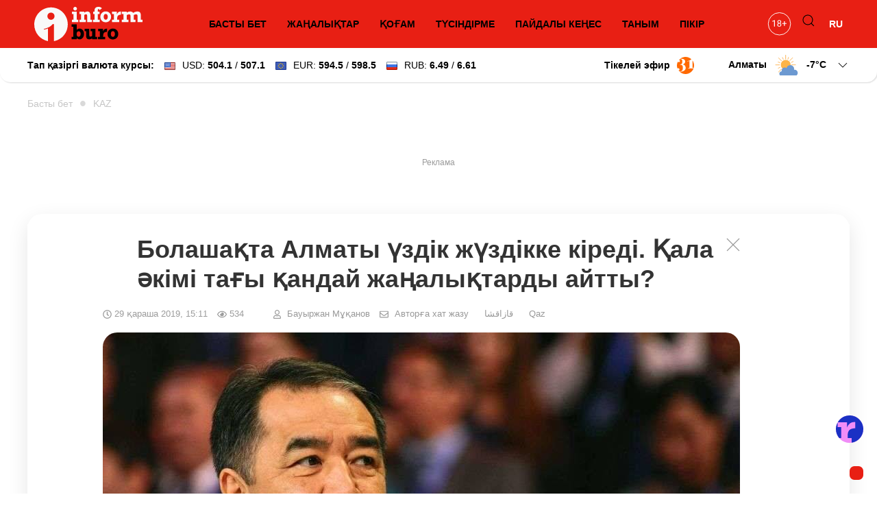

--- FILE ---
content_type: text/html; charset=utf-8
request_url: https://informburo.kz/kaz/bolashata-almaty-zdk-zhzdkke-kred-ala-km-tay-anday-zhaalytardy-aytty.html
body_size: 23510
content:
<!DOCTYPE html>
<html lang="kk">

<head>
    <link rel="dns-prefetch" href="//fonts.googleapis.com">
    <meta charset="utf-8">
    <meta name="viewport" content="width=device-width, initial-scale=1">

    <title>Болашақта Алматы үздік жүздікке кіреді. Қала әкімі тағы қандай жаңалықтарды айтты? - informburo.kz</title>
    <meta name="description" content="Алматы әкімі Бақытжан Сағынтаев ел астанасына келіп, журналистерге оңтүстік мегаполистің биылғы жылдың 10 айының қорытындысы бойынша есеп берді.">
    <link rel="canonical" href="https://informburo.kz/kaz/bolashata-almaty-zdk-zhzdkke-kred-ala-km-tay-anday-zhaalytardy-aytty.html">
    <meta name="robots" content="index, follow, max-image-preview:large">
    <!-- Twitter Cards -->
    <meta name="twitter:card" content="summary_large_image">
    <meta name="twitter:site" content="@informburo_kz">
    <meta name="twitter:title" content="Болашақта Алматы үздік жүздікке кіреді. Қала әкімі тағы қандай жаңалықтарды айтты?">
    <meta name="twitter:description" content="Алматы әкімі Бақытжан Сағынтаев ел астанасына келіп, журналистерге оңтүстік мегаполистің биылғы жылдың 10 айының қорытындысы бойынша есеп берді.">
    <meta name="twitter:image" content="https://informburo.kz/storage/photos/oldArticle/main/BSoDx8xxFeqKLqQl.jpg">
    <!-- Open Graph -->
    <meta property="og:site_name" content="informburo.kz">
    <meta property="og:type" content="article">
    <meta property="og:title" content="Болашақта Алматы үздік жүздікке кіреді. Қала әкімі тағы қандай жаңалықтарды айтты?">
    <meta property="og:description" content="Алматы әкімі Бақытжан Сағынтаев ел астанасына келіп, журналистерге оңтүстік мегаполистің биылғы жылдың 10 айының қорытындысы бойынша есеп берді.">
    <meta property="og:image" content="https://informburo.kz/storage/photos/oldArticle/main/BSoDx8xxFeqKLqQl.jpg">
    <meta property="og:url" content="https://informburo.kz/kaz/bolashata-almaty-zdk-zhzdkke-kred-ala-km-tay-anday-zhaalytardy-aytty.html">
    <meta property="site_name" content="informburo.kz">
    <meta property="article:published_time" content="2019-11-29T15:11:51+05:00">
    <meta property="article:modified_time" content="2025-12-24T08:19:25+05:00">
    <meta property="article:author" content="Бауыржан Мұқанов">
    <meta property="article:section" content="KAZ">
    <meta property="article:tag" content="Бюджет">
    <meta property="article:tag" content="Жол">
    <meta property="article:tag" content="Алматы">
    <meta property="article:tag" content="бизнес">
    <meta property="article:tag" content="Мектеп">
    <meta property="article:tag" content="білім">
    <meta property="article:tag" content="Сергек">
    <meta property="article:tag" content="жұмыс">
    <meta property="article:tag" content="Қасым-Жомарт Тоқаев">
    <meta property="article:tag" content="балабақша">
    <meta property="article:tag" content="Нұр-Сұлтан">
    <meta property="article:tag" content="несие">
    <meta property="article:tag" content="алматы облысы">
    <meta property="article:tag" content="сауда">
    <!-- JSON-LD -->
    <script type="application/ld+json">
        {"@context":"https:\/\/schema.org","@graph":[{"@type":"NewsArticle","mainEntityOfPage":{"@type":"WebPage","@id":"https:\/\/informburo.kz\/kaz\/bolashata-almaty-zdk-zhzdkke-kred-ala-km-tay-anday-zhaalytardy-aytty.html"},"headline":"Болашақта Алматы үздік жүздікке кіреді. Қала әкімі тағы қандай жаңалықтарды айтты?","image":[{"@type":"ImageObject","url":"https:\/\/informburo.kz\/storage\/photos\/oldArticle\/main\/BSoDx8xxFeqKLqQl.jpg","width":"1280","height":"720"}],"datePublished":"2019-11-29T15:11:51+05:00","dateModified":"2025-12-24T08:19:25+05:00","description":"Алматы әкімі Бақытжан Сағынтаев ел астанасына келіп, журналистерге оңтүстік мегаполистің биылғы жылдың 10 айының қорытындысы бойынша есеп берді.","keywords":"Бюджет,Жол,Алматы,бизнес,Мектеп,білім,Сергек,жұмыс,Қасым-Жомарт Тоқаев,балабақша,Нұр-Сұлтан,несие,алматы облысы,сауда","articleSection":"KAZ","inLanguage":"kk","isPartOf":{"@type":"WebSite","name":"Informburo","@id":"https:\/\/informburo.kz"},"publisher":{"@type":"Organization","name":"Informburo","url":"https:\/\/informburo.kz","logo":{"@type":"ImageObject","url":"https:\/\/informburo.kz\/img\/logo_470x246.png","width":"470","height":"246"}},"author":{"@type":"Person","name":"Бауыржан Мұқанов","url":"https:\/\/informburo.kz\/avtory\/bauyrzan-muqanov"}},{"@type":"NewsMediaOrganization","alternateName":["информбюро","informburo","информбюро кз","informburo kz"],"description":"Последние новости Казахстана и мира. Informburo.kz — аналитика, эксклюзивные материалы, рейтинги и репортажи. Будьте в курсе новых событий и новостей!","email":"info@informburo.kz","foundingDate":"01-01-2015","name":"Informburo","sameAs":["https:\/\/www.facebook.com\/informburo.kz","https:\/\/www.tiktok.com\/@informburo.kz","https:\/\/www.youtube.com\/channel\/UCQI3qvA84CyU9y9qfLxWkBw?sub_confirmation=1","https:\/\/instagram.com\/informburo.kz","https:\/\/twitter.com\/informburo_kz","https:\/\/www.whatsapp.com\/channel\/0029VaPTiE71NCrWRHOC5v0T"],"url":"https:\/\/informburo.kz","telephone":"+7(727)3550311","logo":{"@type":"ImageObject","url":"https:\/\/informburo.kz\/img\/logo_470x246.png","width":"470","height":"246","@id":"logo"},"image":"https:\/\/informburo.kz\/img\/logo_470x246.png","address":{"@type":"PostalAddress","streetAddress":"Тажибаевой, 155","addressLocality":"Алматы","addressCountry":"KZ","postalCode":"050060"},"@id":"Informburo"},{"@type":"BreadcrumbList","itemListElement":[{"@type":"ListItem","position":1,"item":{"@type":"Thing","name":"Главная","@id":"https:\/\/informburo.kz"}},{"@type":"ListItem","position":2,"item":{"@type":"Thing","name":"KAZ","@id":"https:\/\/informburo.kz\/kaz"}},{"@type":"ListItem","position":3,"item":{"@type":"Thing","name":"Болашақта Алматы үздік жүздікке кіреді. Қала әкімі тағы қандай жаңалықтарды айтты?","@id":"https:\/\/informburo.kz\/kaz\/bolashata-almaty-zdk-zhzdkke-kred-ala-km-tay-anday-zhaalytardy-aytty.html"}}]}]}
    </script>



    <link rel="apple-touch-icon" sizes="180x180" href="https://informburo.kz/img/favicons/apple-touch-icon.png">
    <link rel="icon" type="image/png" sizes="32x32" href="https://informburo.kz/img/favicons/favicon-32x32.png">
    <link rel="icon" type="image/png" sizes="16x16" href="https://informburo.kz/img/favicons/favicon-16x16.png">
    <link rel="manifest" href="https://informburo.kz/img/favicons/site.webmanifest">
    <link rel="mask-icon" href="https://informburo.kz/img/favicons/safari-pinned-tab.svg" color="#e83212">
    <link rel="shortcut icon" href="https://informburo.kz/img/favicons/favicon.ico">
    <meta name="msapplication-TileColor" content="#e83212">
    <meta name="msapplication-config" content="https://informburo.kz/img/favicons/browserconfig.xml">
    <meta name="theme-color" content="#e83212">
    <meta name="csrf-token" content="nrLlRu5Si6bPAsww6nSEKmSKCxR88fiGgxP65eUw">

            <meta property="yandex_recommendations_title" content="Болашақта Алматы үздік жүздікке кіреді. Қала әкімі тағы қандай жаңалықтарды айтты?" />
        <meta property="yandex_recommendations_category" content="KAZ" />
        <meta property="yandex_recommendations_image" content="/storage/photos/oldArticle/main/BSoDx8xxFeqKLqQl.jpg" />
        <meta itemprop="datePublished" content="Fri, 29 Nov 2019 15:11:51 +0500" />

        <link rel="amphtml" href="https://informburo.kz/amp/kaz/bolashata-almaty-zdk-zhzdkke-kred-ala-km-tay-anday-zhaalytardy-aytty.html">
    
    <meta property="fb:app_id" content="671455063019744" />
    <meta name="pmail-verification" content="5edca9336b9405bd94ba7f7c093cf850">
    <meta name="yandex-verification" content="65ababc96badbfc6" />
    <meta name="zen-verification" content="AVXoPZsp4Y3HbOZMHjQAT4CAlM475nw4V85DeAWesyF6LOm0xJMNrvDZbzn9s7lf" />
    <link rel="alternate" type="application/rss+xml" title="Informburo.kz: Cвежие новости Казахстана и мира"
        href="https://informburo.kz/rss/pubsubhubbub-feed.xml">


    <link rel="preload" as="style"
        href="https://fonts.googleapis.com/css2?family=Noto+Serif:ital,wght@0,400;0,700;1,400;1,700&display=swap" />

    <link href="https://fonts.googleapis.com/css2?family=Noto+Serif:ital,wght@0,400;0,700;1,400;1,700&display=swap"
        rel="stylesheet">

    <!-- Livewire Styles --><style >[wire\:loading][wire\:loading], [wire\:loading\.delay][wire\:loading\.delay], [wire\:loading\.inline-block][wire\:loading\.inline-block], [wire\:loading\.inline][wire\:loading\.inline], [wire\:loading\.block][wire\:loading\.block], [wire\:loading\.flex][wire\:loading\.flex], [wire\:loading\.table][wire\:loading\.table], [wire\:loading\.grid][wire\:loading\.grid], [wire\:loading\.inline-flex][wire\:loading\.inline-flex] {display: none;}[wire\:loading\.delay\.none][wire\:loading\.delay\.none], [wire\:loading\.delay\.shortest][wire\:loading\.delay\.shortest], [wire\:loading\.delay\.shorter][wire\:loading\.delay\.shorter], [wire\:loading\.delay\.short][wire\:loading\.delay\.short], [wire\:loading\.delay\.default][wire\:loading\.delay\.default], [wire\:loading\.delay\.long][wire\:loading\.delay\.long], [wire\:loading\.delay\.longer][wire\:loading\.delay\.longer], [wire\:loading\.delay\.longest][wire\:loading\.delay\.longest] {display: none;}[wire\:offline][wire\:offline] {display: none;}[wire\:dirty]:not(textarea):not(input):not(select) {display: none;}:root {--livewire-progress-bar-color: #2299dd;}[x-cloak] {display: none !important;}[wire\:cloak] {display: none !important;}dialog#livewire-error::backdrop {background-color: rgba(0, 0, 0, .6);}</style>
    <link rel="preload" as="style" href="https://informburo.kz/build/assets/app-Z6KuL5bF.css" /><link rel="stylesheet" href="https://informburo.kz/build/assets/app-Z6KuL5bF.css" data-navigate-track="reload" />
    <!-- Google Tag Manager -->
    <script>
        (function(w, d, s, l, i) {
            w[l] = w[l] || [];
            w[l].push({
                'gtm.start': new Date().getTime(),
                event: 'gtm.js'
            });
            var f = d.getElementsByTagName(s)[0],
                j = d.createElement(s),
                dl = l != 'dataLayer' ? '&l=' + l : '';
            j.async = true;
            j.src =
                'https://www.googletagmanager.com/gtm.js?id=' + i + dl;
            f.parentNode.insertBefore(j, f);
        })(window, document, 'script', 'dataLayer', 'GTM-KZ4HPFZ');
    </script>
    <!-- End Google Tag Manager -->

            <script src="https://cdn.jsdelivr.net/npm/vue@2.7.8"></script>

        <script>
            var article = {
                id: "81610"
            };
        </script>

                <script async src="https://jsn.24smi.net/smi.js"></script>

    <script>
        window.yaContextCb = window.yaContextCb || []
    </script>
    <script src='https://yandex.ru/ads/system/context.js' defer></script>

    <script src="https://cdn.gravitec.net/storage/fd9e57a088e9374f005ef5dc3d16d72e/client.js" defer></script>
</head>

<body class="kaz">
    <!-- Google Tag Manager (noscript) -->
    <noscript><iframe src="https://www.googletagmanager.com/ns.html?id=GTM-KZ4HPFZ" height="0" width="0"
            style="display:none;visibility:hidden"></iframe></noscript>
    <!-- End Google Tag Manager (noscript) -->

                        <!-- Banner A (adaptive) -->
<div id="adfox_168138554121941889" class="uk-text-center banner-a"></div>
<script>
    window.yaContextCb.push(()=>{
        Ya.adfoxCode.createAdaptive({
            ownerId: 393309,
            containerId: 'adfox_168138554121941889',
            params: {
                p1: 'cugts',
                p2: 'hrdc'
            }
        }, ['desktop', 'tablet'], {
            tabletWidth: 830,
            phoneWidth: 480,
            isAutoReloads: false
        })
    })
</script>            
    <header id="main-header" class="main-header uk-sticky" uk-sticky="show-on-up: true; animation: uk-animation-slide-top;"
    style="z-index: 999; overflow: hidden;">
    <div class="uk-container">
        <nav class="header-nav uk-navbar-container uk-navbar" uk-navbar>
            <div class="nav-overlay uk-navbar-left uk-width-expand">
                <button class="uk-navbar-toggle uk-hidden@m uk-icon uk-navbar-toggle-icon" uk-navbar-toggle-icon
                    uk-toggle="#modal-nav" type="button" style="z-index: 1;"></button>
                <a class="uk-navbar-item uk-logo"
                    href="https://informburo.kz/kaz">
                    <img src="/img/logo_main.svg?id=9876b082f169856d6ed0" width="158" height="50" alt="informburo"
                        class="uk-visible@m">
                    <img src="/img/logo_white_mobile.svg?id=9876b082f169856d6ed0" width="155" height="32"
                        alt="informburo" class="uk-hidden@m">

                    

                    

                    
                    
                </a>
                <ul class="uk-navbar-nav uk-visible@m uk-width-expand uk-flex-center">
                                            <li
                            class="">
                            <a href="https://informburo.kz/kaz">БАСТЫ БЕТ</a>
                        </li>
                        <li class="">
                            <a href="https://informburo.kz/kaz/newskaz">ЖАҢАЛЫҚТАР</a>
                        </li>
                        <li
                            class="">
                            <a href="https://informburo.kz/kaz/kogam">ҚОҒАМ</a>
                        </li>
                        <li
                            class="">
                            <a href="https://informburo.kz/kaz/tusyndirme">ТҮСІНДІРМЕ</a>
                        </li>
                        <li
                            class="">
                            <a href="https://informburo.kz/kaz/paydaly-kenes">ПАЙДАЛЫ КЕҢЕС</a>
                        </li>
                        <li
                            class="">
                            <a href="https://informburo.kz/kaz/tanym">ТАНЫМ</a>
                        </li>
                        <li class="">
                            <a href="https://informburo.kz/kaz/pikir">ПІКІР</a>
                        </li>
                                    </ul>
            </div>
            <div class="nav-overlay uk-navbar-right">
                <ul class="uk-navbar-nav">
                    <li>
                        <a class="uk-navbar-item"
                            href="https://informburo.kz/page/kaz/restrict"
                            title="Возрастные ограничения на informburo.kz">
                            <svg class="age-restrictions uk-preserve" width="35" viewBox="0 0 37 36" fill="none"
                                xmlns="http://www.w3.org/2000/svg" class="age-restrictions uk-preserve uk-svg"
                                data-svg="/img/18+.svg">
                                <circle cx="18.573" cy="17.7364" r="17.2364" stroke="black"></circle>
                                <path
                                    d="M11.5564 22H10.2849V13.5713L7.73511 14.5078V13.3594L11.3582 11.999H11.5564V22ZM21.2976 14.6445C21.2976 15.1413 21.1654 15.5833 20.9011 15.9707C20.6414 16.3581 20.2882 16.6611 19.8416 16.8799C20.3611 17.1032 20.7712 17.429 21.072 17.8574C21.3774 18.2858 21.53 18.7712 21.53 19.3135C21.53 20.1748 21.2384 20.8607 20.655 21.3711C20.0763 21.8815 19.3129 22.1367 18.365 22.1367C17.408 22.1367 16.6401 21.8815 16.0613 21.3711C15.4871 20.8561 15.2 20.1702 15.2 19.3135C15.2 18.7757 15.3458 18.2904 15.6375 17.8574C15.9337 17.4245 16.3416 17.0964 16.8611 16.873C16.419 16.6543 16.0704 16.3512 15.8152 15.9639C15.56 15.5765 15.4324 15.1367 15.4324 14.6445C15.4324 13.806 15.7013 13.1406 16.239 12.6484C16.7768 12.1562 17.4854 11.9102 18.365 11.9102C19.24 11.9102 19.9464 12.1562 20.4841 12.6484C21.0264 13.1406 21.2976 13.806 21.2976 14.6445ZM20.2654 19.2861C20.2654 18.7301 20.0876 18.2767 19.7322 17.9258C19.3813 17.5749 18.921 17.3994 18.3513 17.3994C17.7817 17.3994 17.3236 17.5726 16.9773 17.9189C16.6355 18.2653 16.4646 18.721 16.4646 19.2861C16.4646 19.8512 16.6309 20.2956 16.9636 20.6191C17.3009 20.9427 17.768 21.1045 18.365 21.1045C18.9574 21.1045 19.4223 20.9427 19.7595 20.6191C20.0968 20.291 20.2654 19.8467 20.2654 19.2861ZM18.365 12.9492C17.8682 12.9492 17.4649 13.1042 17.155 13.4141C16.8497 13.7194 16.697 14.1364 16.697 14.665C16.697 15.1709 16.8474 15.5811 17.1482 15.8955C17.4535 16.2054 17.8591 16.3604 18.365 16.3604C18.8708 16.3604 19.2742 16.2054 19.575 15.8955C19.8803 15.5811 20.033 15.1709 20.033 14.665C20.033 14.1592 19.8757 13.7467 19.5613 13.4277C19.2468 13.1087 18.8481 12.9492 18.365 12.9492ZM26.8757 16.6611H29.6511V17.8574H26.8757V21.002H25.6042V17.8574H22.8289V16.6611H25.6042V13.7559H26.8757V16.6611Z"
                                    fill="black"></path>
                            </svg>
                        </a>
                    </li>
                    <li class="uk-visible@m">
                        <button class="uk-navbar-toggle" uk-toggle="target: .nav-overlay; animation: uk-animation-fade"
                            type="button">
                            <svg class="uk-icon uk-search-icon" width="20" height="20" viewBox="0 0 20 20"
                                xmlns="http://www.w3.org/2000/svg">
                                <circle fill="none" stroke="#000" stroke-width="1.1" cx="9" cy="9"
                                    r="7"></circle>
                                <path fill="none" stroke="#000" stroke-width="1.1" d="M14,14 L18,18 L14,14 Z">
                                </path>
                            </svg>
                        </button>
                    </li>
                    <li class="uk-active">
                                                    <a href="https://informburo.kz">RU</a>
                                            </li>
                </ul>
            </div>
            <div class="nav-overlay uk-navbar-left uk-flex-1" hidden>
                <div class="uk-navbar-item uk-width-expand">
                    <form action="/search" method="GET" class="uk-search uk-search-navbar uk-width-1-1">
                        <input class="uk-search-input" name="q" type="search"
                            placeholder="Іздеу..." autofocus>
                    </form>
                </div>
                <button class="uk-navbar-toggle" uk-close
                    uk-toggle="target: .nav-overlay; animation: uk-animation-fade" type="button"></button>
            </div>
        </nav>
    </div>
</header>
    <div class="header-information">
        <div class="uk-container">
            <div class="uk-grid uk-grid-small uk-flex-between uk-flex-middle">
                <div>
                                            <!--[if BLOCK]><![endif]-->    <div>
        <div wire:snapshot="{&quot;data&quot;:{&quot;lang&quot;:&quot;kaz&quot;,&quot;rates&quot;:[[[[&quot;504.1&quot;,&quot;USD&quot;,&quot;\u0414\u043e\u043b\u043b\u0430\u0440&quot;,&quot;\u0421\u0428\u0410&quot;,&quot;507.1&quot;],{&quot;s&quot;:&quot;arr&quot;}],[[&quot;594.5&quot;,&quot;EUR&quot;,&quot;\u0415\u0432\u0440\u043e&quot;,&quot;598.5&quot;],{&quot;s&quot;:&quot;arr&quot;}],[[&quot;6.49&quot;,&quot;RUB&quot;,&quot;\u0420\u043e\u0441\u0441\u0438\u0439\u0441\u043a\u0438\u0439&quot;,&quot;\u0440\u0443\u0431\u043b\u044c&quot;,&quot;6.61&quot;],{&quot;s&quot;:&quot;arr&quot;}]],{&quot;class&quot;:&quot;Illuminate\\Support\\Collection&quot;,&quot;s&quot;:&quot;clctn&quot;}]},&quot;memo&quot;:{&quot;id&quot;:&quot;DU6A8oChRbSBnklFKQNS&quot;,&quot;name&quot;:&quot;exchange-rates&quot;,&quot;path&quot;:&quot;kaz\/bolashata-almaty-zdk-zhzdkke-kred-ala-km-tay-anday-zhaalytardy-aytty.html&quot;,&quot;method&quot;:&quot;GET&quot;,&quot;release&quot;:&quot;a-a-a&quot;,&quot;children&quot;:[],&quot;scripts&quot;:[],&quot;assets&quot;:[],&quot;errors&quot;:[],&quot;locale&quot;:&quot;ru&quot;},&quot;checksum&quot;:&quot;3ca4c84a977652d002c188c13fcc5e57763d96b8bb929358aba15ba5a292bc5e&quot;}" wire:effects="{&quot;listeners&quot;:[&quot;refreshExchangeRates&quot;]}" wire:id="DU6A8oChRbSBnklFKQNS" class="uk-visible@m">
            <a href="/tags/kurs-valyut" class="uk-link-reset">
                <div class="uk-grid uk-grid-small uk-flex-right">
                    <div>
                        <strong>Тап қазіргі валюта курсы:</strong>
                    </div>
                    <div>
                        <img src="/img/components/exchange/flag_usa.png" alt="USD" class="uk-margin-small-right">USD:
                        <strong>504.1</strong> / <strong>507.1</strong>
                    </div>
                    <div>
                        <img src="/img/components/exchange/european_union_flag.png" alt="EUR"
                            class="uk-margin-small-right">EUR:
                        <strong>594.5</strong> / <strong>598.5</strong>
                    </div>
                    <div>
                        <img src="/img/components/exchange/flag_russia.png" alt="RUB"
                            class="uk-margin-small-right">RUB:
                        <strong>6.49</strong> / <strong>6.61</strong>
                    </div>
                </div>
            </a>
        </div>
        <div class="uk-hidden@m">
            <div uk-icon="icon: chevron-down">
                <img src="/img/components/exchange/flag_usa.png" alt="USD" class="uk-margin-small-right">USD:
                <strong>504.1</strong> / <strong>507.1</strong>
            </div>
            <div class="uk-background-default uk-text-left uk-dropdown uk-drop" uk-dropdown="pos: bottom-left;">
                <ul class="uk-nav uk-dropdown-nav currencies-list">
                    <li>
                        <img src="/img/components/exchange/european_union_flag.png" alt="EUR"
                            class="uk-margin-small-right">EUR:
                        <strong>594.5</strong> / <strong>598.5</strong>
                    </li>
                    <li>
                        <img src="/img/components/exchange/flag_russia.png" alt="RUB"
                            class="uk-margin-small-right">RUB:
                        <strong>6.49</strong> / <strong>6.61</strong>
                    </li>
                </ul>
            </div>
        </div>
    </div>
<!--[if ENDBLOCK]><![endif]-->                        
                                    </div>
                <div class="uk-text-right uk-flex uk-flex-middle">
                    
                    
                                            <a href="https://31.kz/kz" class="uk-visible@m uk-flex uk-flex-middle uk-margin-right"
                            style="color: #000;" target="_blank" rel="nofollow">
                            <strong class="uk-margin-small-right">Тікелей эфир</strong> <img
                                src="/img/components/31-logo.svg" width="25" uk-img>
                        </a>
                    
                                            <div class="uk-margin-medium-left">
                            <!--[if BLOCK]><![endif]-->    <div class="weather-forecast">
        <div wire:snapshot="{&quot;data&quot;:{&quot;lang&quot;:&quot;kaz&quot;,&quot;weather&quot;:[{&quot;aktau&quot;:[{&quot;city&quot;:&quot;\u0410\u049b\u0442\u0430\u0443&quot;,&quot;icon&quot;:&quot;3.svg&quot;,&quot;temp&quot;:-1},{&quot;s&quot;:&quot;arr&quot;}],&quot;aktobe&quot;:[{&quot;city&quot;:&quot;\u0410\u049b\u0442\u04e9\u0431\u0435&quot;,&quot;icon&quot;:&quot;3.svg&quot;,&quot;temp&quot;:-24},{&quot;s&quot;:&quot;arr&quot;}],&quot;almaty&quot;:[{&quot;city&quot;:&quot;\u0410\u043b\u043c\u0430\u0442\u044b&quot;,&quot;icon&quot;:&quot;2.svg&quot;,&quot;temp&quot;:-7},{&quot;s&quot;:&quot;arr&quot;}],&quot;astana&quot;:[{&quot;city&quot;:&quot;\u0410\u0441\u0442\u0430\u043d\u0430&quot;,&quot;icon&quot;:&quot;71-73-75-77.svg&quot;,&quot;temp&quot;:-18},{&quot;s&quot;:&quot;arr&quot;}],&quot;atyrau&quot;:[{&quot;city&quot;:&quot;\u0410\u0442\u044b\u0440\u0430\u0443&quot;,&quot;icon&quot;:&quot;3.svg&quot;,&quot;temp&quot;:-12},{&quot;s&quot;:&quot;arr&quot;}],&quot;balhash&quot;:[{&quot;city&quot;:&quot;\u0411\u0430\u043b\u049b\u0430\u0448&quot;,&quot;icon&quot;:&quot;45-48.svg&quot;,&quot;temp&quot;:-9},{&quot;s&quot;:&quot;arr&quot;}],&quot;zheskazgan&quot;:[{&quot;city&quot;:&quot;\u0416\u0435\u0437\u049b\u0430\u0437\u0493\u0430\u043d&quot;,&quot;icon&quot;:&quot;3.svg&quot;,&quot;temp&quot;:-18},{&quot;s&quot;:&quot;arr&quot;}],&quot;karaganda&quot;:[{&quot;city&quot;:&quot;\u049a\u0430\u0440\u0430\u0493\u0430\u043d\u0434\u044b&quot;,&quot;icon&quot;:&quot;3.svg&quot;,&quot;temp&quot;:-11},{&quot;s&quot;:&quot;arr&quot;}],&quot;kokshetau&quot;:[{&quot;city&quot;:&quot;\u041a\u04e9\u043a\u0448\u0435\u0442\u0430\u0443&quot;,&quot;icon&quot;:&quot;2.svg&quot;,&quot;temp&quot;:-28},{&quot;s&quot;:&quot;arr&quot;}],&quot;kostanay&quot;:[{&quot;city&quot;:&quot;\u049a\u043e\u0441\u0442\u0430\u043d\u0430\u0439&quot;,&quot;icon&quot;:&quot;1.svg&quot;,&quot;temp&quot;:-30},{&quot;s&quot;:&quot;arr&quot;}],&quot;kyzylorda&quot;:[{&quot;city&quot;:&quot;\u049a\u044b\u0437\u044b\u043b\u043e\u0440\u0434\u0430&quot;,&quot;icon&quot;:&quot;3.svg&quot;,&quot;temp&quot;:-6},{&quot;s&quot;:&quot;arr&quot;}],&quot;pavlodar&quot;:[{&quot;city&quot;:&quot;\u041f\u0430\u0432\u043b\u043e\u0434\u0430\u0440&quot;,&quot;icon&quot;:&quot;3.svg&quot;,&quot;temp&quot;:-22},{&quot;s&quot;:&quot;arr&quot;}],&quot;petropavlovsk&quot;:[{&quot;city&quot;:&quot;\u041f\u0435\u0442\u0440\u043e\u043f\u0430\u0432\u043b&quot;,&quot;icon&quot;:&quot;3.svg&quot;,&quot;temp&quot;:-30},{&quot;s&quot;:&quot;arr&quot;}],&quot;semey&quot;:[{&quot;city&quot;:&quot;\u0421\u0435\u043c\u0435\u0439&quot;,&quot;icon&quot;:&quot;3.svg&quot;,&quot;temp&quot;:-14},{&quot;s&quot;:&quot;arr&quot;}],&quot;taldykorgan&quot;:[{&quot;city&quot;:&quot;\u0422\u0430\u043b\u0434\u044b\u049b\u043e\u0440\u0493\u0430\u043d&quot;,&quot;icon&quot;:&quot;3.svg&quot;,&quot;temp&quot;:0},{&quot;s&quot;:&quot;arr&quot;}],&quot;taraz&quot;:[{&quot;city&quot;:&quot;\u0422\u0430\u0440\u0430\u0437&quot;,&quot;icon&quot;:&quot;3.svg&quot;,&quot;temp&quot;:-2},{&quot;s&quot;:&quot;arr&quot;}],&quot;turkestan&quot;:[{&quot;city&quot;:&quot;\u0422\u04af\u0440\u043a\u0456\u0441\u0442\u0430\u043d&quot;,&quot;icon&quot;:&quot;3.svg&quot;,&quot;temp&quot;:0},{&quot;s&quot;:&quot;arr&quot;}],&quot;uralsk&quot;:[{&quot;city&quot;:&quot;\u041e\u0440\u0430\u043b&quot;,&quot;icon&quot;:&quot;0.svg&quot;,&quot;temp&quot;:-24},{&quot;s&quot;:&quot;arr&quot;}],&quot;ust-kamenogorsk&quot;:[{&quot;city&quot;:&quot;\u04e8\u0441\u043a\u0435\u043c\u0435\u043d&quot;,&quot;icon&quot;:&quot;3.svg&quot;,&quot;temp&quot;:-12},{&quot;s&quot;:&quot;arr&quot;}],&quot;shymkent&quot;:[{&quot;city&quot;:&quot;\u0428\u044b\u043c\u043a\u0435\u043d\u0442&quot;,&quot;icon&quot;:&quot;3.svg&quot;,&quot;temp&quot;:&quot;+0&quot;},{&quot;s&quot;:&quot;arr&quot;}]},{&quot;s&quot;:&quot;arr&quot;}],&quot;default_weather_city&quot;:&quot;almaty&quot;},&quot;memo&quot;:{&quot;id&quot;:&quot;9pG2KhcalhaNyk9U4FiV&quot;,&quot;name&quot;:&quot;weather-forecast&quot;,&quot;path&quot;:&quot;kaz\/bolashata-almaty-zdk-zhzdkke-kred-ala-km-tay-anday-zhaalytardy-aytty.html&quot;,&quot;method&quot;:&quot;GET&quot;,&quot;release&quot;:&quot;a-a-a&quot;,&quot;children&quot;:[],&quot;scripts&quot;:[],&quot;assets&quot;:[],&quot;errors&quot;:[],&quot;locale&quot;:&quot;ru&quot;},&quot;checksum&quot;:&quot;c771b30c8f8dc54f4706307b460830dfcc4d166ae403b08f3b4d45fe8224c018&quot;}" wire:effects="[]" wire:id="9pG2KhcalhaNyk9U4FiV" class="uk-grid uk-grid-small">
            <div>
                <div class="">
                    <div class="current-city">
                        <span class="default-city">Алматы</span>
                        <img src="/img/components/weather/day/2.svg"
                            class="uk-visible@m default-icon weather-icon" uk-svg>
                        <span class="default-temp">-7<span
                                class="deg">C</span>
                            <svg class=" uk-icon" width="20" height="20" viewBox="0 0 20 20" xmlns="http://www.w3.org/2000/svg">
                                <polyline fill="none" stroke="#000" stroke-width="1.03" points="16 7 10 13 4 7">
                                </polyline>
                            </svg>
                        </span>
                    </div>
                     <div id="weather-cities" class="uk-background-default uk-dropdown uk-text-left uk-drop"
                        uk-dropdown="pos: bottom-right; mode: click;">
                        <div class="weather-cities-scrollable">
                            <ul class="uk-visible@m uk-nav uk-dropdown-nav cities-list uk-column-1-2@m">
                                <!--[if BLOCK]><![endif]-->                                    <a href="/weather/aktau" style="text-decoration: none;">
                                        <li class="city" data-key="aktau" data-city="Ақтау"
                                            data-icon="/img/components/weather/day/3.svg"
                                            data-temp="-1">
                                            <img src="/img/components/weather/day/3.svg"
                                                class="weather-icon-dropdown" uk-svg>
                                            <span>-1&deg;C</span>
                                            <span>Ақтау </span>
                                        </li>
                                    </a>
                                    
                                                                    <a href="/weather/aktobe" style="text-decoration: none;">
                                        <li class="city" data-key="aktobe" data-city="Ақтөбе"
                                            data-icon="/img/components/weather/day/3.svg"
                                            data-temp="-24">
                                            <img src="/img/components/weather/day/3.svg"
                                                class="weather-icon-dropdown" uk-svg>
                                            <span>-24&deg;C</span>
                                            <span>Ақтөбе </span>
                                        </li>
                                    </a>
                                    
                                                                    <a href="/weather/almaty" style="text-decoration: none;">
                                        <li class="city" data-key="almaty" data-city="Алматы"
                                            data-icon="/img/components/weather/day/2.svg"
                                            data-temp="-7">
                                            <img src="/img/components/weather/day/2.svg"
                                                class="weather-icon-dropdown" uk-svg>
                                            <span>-7&deg;C</span>
                                            <span>Алматы </span>
                                        </li>
                                    </a>
                                    
                                                                    <a href="/weather/astana" style="text-decoration: none;">
                                        <li class="city" data-key="astana" data-city="Астана"
                                            data-icon="/img/components/weather/day/71-73-75-77.svg"
                                            data-temp="-18">
                                            <img src="/img/components/weather/day/71-73-75-77.svg"
                                                class="weather-icon-dropdown" uk-svg>
                                            <span>-18&deg;C</span>
                                            <span>Астана </span>
                                        </li>
                                    </a>
                                    
                                                                    <a href="/weather/atyrau" style="text-decoration: none;">
                                        <li class="city" data-key="atyrau" data-city="Атырау"
                                            data-icon="/img/components/weather/day/3.svg"
                                            data-temp="-12">
                                            <img src="/img/components/weather/day/3.svg"
                                                class="weather-icon-dropdown" uk-svg>
                                            <span>-12&deg;C</span>
                                            <span>Атырау </span>
                                        </li>
                                    </a>
                                    
                                                                    <a href="/weather/balhash" style="text-decoration: none;">
                                        <li class="city" data-key="balhash" data-city="Балқаш"
                                            data-icon="/img/components/weather/day/45-48.svg"
                                            data-temp="-9">
                                            <img src="/img/components/weather/day/45-48.svg"
                                                class="weather-icon-dropdown" uk-svg>
                                            <span>-9&deg;C</span>
                                            <span>Балқаш </span>
                                        </li>
                                    </a>
                                    
                                                                    <a href="/weather/zheskazgan" style="text-decoration: none;">
                                        <li class="city" data-key="zheskazgan" data-city="Жезқазған"
                                            data-icon="/img/components/weather/day/3.svg"
                                            data-temp="-18">
                                            <img src="/img/components/weather/day/3.svg"
                                                class="weather-icon-dropdown" uk-svg>
                                            <span>-18&deg;C</span>
                                            <span>Жезқазған </span>
                                        </li>
                                    </a>
                                    
                                                                    <a href="/weather/karaganda" style="text-decoration: none;">
                                        <li class="city" data-key="karaganda" data-city="Қарағанды"
                                            data-icon="/img/components/weather/day/3.svg"
                                            data-temp="-11">
                                            <img src="/img/components/weather/day/3.svg"
                                                class="weather-icon-dropdown" uk-svg>
                                            <span>-11&deg;C</span>
                                            <span>Қарағанды </span>
                                        </li>
                                    </a>
                                    
                                                                    <a href="/weather/kokshetau" style="text-decoration: none;">
                                        <li class="city" data-key="kokshetau" data-city="Көкшетау"
                                            data-icon="/img/components/weather/day/2.svg"
                                            data-temp="-28">
                                            <img src="/img/components/weather/day/2.svg"
                                                class="weather-icon-dropdown" uk-svg>
                                            <span>-28&deg;C</span>
                                            <span>Көкшетау </span>
                                        </li>
                                    </a>
                                    
                                                                    <a href="/weather/kostanay" style="text-decoration: none;">
                                        <li class="city" data-key="kostanay" data-city="Қостанай"
                                            data-icon="/img/components/weather/day/1.svg"
                                            data-temp="-30">
                                            <img src="/img/components/weather/day/1.svg"
                                                class="weather-icon-dropdown" uk-svg>
                                            <span>-30&deg;C</span>
                                            <span>Қостанай </span>
                                        </li>
                                    </a>
                                    
                                                                    <a href="/weather/kyzylorda" style="text-decoration: none;">
                                        <li class="city" data-key="kyzylorda" data-city="Қызылорда"
                                            data-icon="/img/components/weather/day/3.svg"
                                            data-temp="-6">
                                            <img src="/img/components/weather/day/3.svg"
                                                class="weather-icon-dropdown" uk-svg>
                                            <span>-6&deg;C</span>
                                            <span>Қызылорда </span>
                                        </li>
                                    </a>
                                    
                                                                    <a href="/weather/pavlodar" style="text-decoration: none;">
                                        <li class="city" data-key="pavlodar" data-city="Павлодар"
                                            data-icon="/img/components/weather/day/3.svg"
                                            data-temp="-22">
                                            <img src="/img/components/weather/day/3.svg"
                                                class="weather-icon-dropdown" uk-svg>
                                            <span>-22&deg;C</span>
                                            <span>Павлодар </span>
                                        </li>
                                    </a>
                                    
                                                                    <a href="/weather/petropavlovsk" style="text-decoration: none;">
                                        <li class="city" data-key="petropavlovsk" data-city="Петропавл"
                                            data-icon="/img/components/weather/day/3.svg"
                                            data-temp="-30">
                                            <img src="/img/components/weather/day/3.svg"
                                                class="weather-icon-dropdown" uk-svg>
                                            <span>-30&deg;C</span>
                                            <span>Петропавл </span>
                                        </li>
                                    </a>
                                    
                                                                    <a href="/weather/semey" style="text-decoration: none;">
                                        <li class="city" data-key="semey" data-city="Семей"
                                            data-icon="/img/components/weather/day/3.svg"
                                            data-temp="-14">
                                            <img src="/img/components/weather/day/3.svg"
                                                class="weather-icon-dropdown" uk-svg>
                                            <span>-14&deg;C</span>
                                            <span>Семей </span>
                                        </li>
                                    </a>
                                    
                                                                    <a href="/weather/taldykorgan" style="text-decoration: none;">
                                        <li class="city" data-key="taldykorgan" data-city="Талдықорған"
                                            data-icon="/img/components/weather/day/3.svg"
                                            data-temp="0">
                                            <img src="/img/components/weather/day/3.svg"
                                                class="weather-icon-dropdown" uk-svg>
                                            <span>0&deg;C</span>
                                            <span>Талдықорған </span>
                                        </li>
                                    </a>
                                    
                                                                    <a href="/weather/taraz" style="text-decoration: none;">
                                        <li class="city" data-key="taraz" data-city="Тараз"
                                            data-icon="/img/components/weather/day/3.svg"
                                            data-temp="-2">
                                            <img src="/img/components/weather/day/3.svg"
                                                class="weather-icon-dropdown" uk-svg>
                                            <span>-2&deg;C</span>
                                            <span>Тараз </span>
                                        </li>
                                    </a>
                                    
                                                                    <a href="/weather/turkestan" style="text-decoration: none;">
                                        <li class="city" data-key="turkestan" data-city="Түркістан"
                                            data-icon="/img/components/weather/day/3.svg"
                                            data-temp="0">
                                            <img src="/img/components/weather/day/3.svg"
                                                class="weather-icon-dropdown" uk-svg>
                                            <span>0&deg;C</span>
                                            <span>Түркістан </span>
                                        </li>
                                    </a>
                                    
                                                                    <a href="/weather/uralsk" style="text-decoration: none;">
                                        <li class="city" data-key="uralsk" data-city="Орал"
                                            data-icon="/img/components/weather/day/0.svg"
                                            data-temp="-24">
                                            <img src="/img/components/weather/day/0.svg"
                                                class="weather-icon-dropdown" uk-svg>
                                            <span>-24&deg;C</span>
                                            <span>Орал </span>
                                        </li>
                                    </a>
                                    
                                                                    <a href="/weather/ust-kamenogorsk" style="text-decoration: none;">
                                        <li class="city" data-key="ust-kamenogorsk" data-city="Өскемен"
                                            data-icon="/img/components/weather/day/3.svg"
                                            data-temp="-12">
                                            <img src="/img/components/weather/day/3.svg"
                                                class="weather-icon-dropdown" uk-svg>
                                            <span>-12&deg;C</span>
                                            <span>Өскемен </span>
                                        </li>
                                    </a>
                                    
                                                                    <a href="/weather/shymkent" style="text-decoration: none;">
                                        <li class="city" data-key="shymkent" data-city="Шымкент"
                                            data-icon="/img/components/weather/day/3.svg"
                                            data-temp="+0">
                                            <img src="/img/components/weather/day/3.svg"
                                                class="weather-icon-dropdown" uk-svg>
                                            <span>+0&deg;C</span>
                                            <span>Шымкент </span>
                                        </li>
                                    </a>
                                    
                                <!--[if ENDBLOCK]><![endif]-->                            </ul>
                            <a class="uk-button uk-button-primary uk-width-1-1 uk-margin-small-top" href="/weather">Все
                                города</a>
                        </div>
                    </div>
                </div>
            </div>
        </div>
    </div>
<!--[if ENDBLOCK]><![endif]-->                            
                        </div>
                                    </div>
            </div>
        </div>
    </div>



            
        
            
        
            
        
            
        
            
        
            
        
            
        
            
        
            
        
            
        
            
        
            
        
            
        
            
        
    
    <div class="content-box">
            
    
    <div class="uk-container">
        <nav aria-label="Breadcrumb">
    <ul class="uk-breadcrumb">
                    <li><a href="https://informburo.kz/kaz">Басты бет</a></li>

            
                                                <li><a href="https://informburo.kz/kaz">KAZ</a></li>
                            
            
            
            
            
            
            </ul>
</nav>
    </div>

            <!-- Banner B -->
<!-- Desktop -->
<div id="adfox_168138520745567123-81610-1" class="banner-block banner-970x90 uk-margin-top uk-visible@m banner-b"></div>
<script>
    window.yaContextCb.push(()=>{
        Ya.adfoxCode.createAdaptive({
            ownerId: 393309,
            containerId: 'adfox_168138520745567123-81610-1',
            params: {
                p1: 'cunlc',
                p2: 'hsaa'
            }
        }, ['desktop', 'tablet'], {
            tabletWidth: 830,
            phoneWidth: 480,
            isAutoReloads: false
        })
    })
</script>
<!-- Mobile -->
<div id="adfox_168138497491849464-81610-1" class="banner-block banner-320x100 uk-margin-top uk-hidden@m banner-b"></div>
<script>
    window.yaContextCb.push(()=>{
        Ya.adfoxCode.createAdaptive({
            ownerId: 393309,
            containerId: 'adfox_168138497491849464-81610-1',
            params: {
                p1: 'cunnu',
                p2: 'hsav'
            }
        }, ['phone'], {
            tabletWidth: 830,
            phoneWidth: 480,
            isAutoReloads: false
        })
    })
</script>
    
    <div class="article-infinite-scroll">
        <div class="uk-container">
            <article id="article-81610" class="content article-content uk-margin-medium-bottom">

                <header class="sticky-heading uk-card uk-card-default uk-card-body">
                    <div class="article-title uk-flex uk-flex-between">
                        <div>
                            <h1>
                                                                                                                                                                                                                                                                                                                                                                                                                                                                                                                                                                                                                                                                                                                                                                                                                                                                                                                                                                                                                                                                                                                                                                                                                                                                                                                                                                                                                                                                                                                                                                                                                                                                                                                                                                                                                            Болашақта Алматы үздік жүздікке кіреді. Қала әкімі тағы қандай жаңалықтарды айтты?
                                                            </h1>
                        </div>
                        <div>
                            <a class="uk-close-large uk-icon uk-close" href="https://informburo.kz">
                                <svg width="20" height="20" viewBox="0 0 20 20" xmlns="http://www.w3.org/2000/svg">
                                    <line fill="none" stroke="#000" stroke-width="1.4" x1="1" y1="1"
                                        x2="19" y2="19"></line>
                                    <line fill="none" stroke="#000" stroke-width="1.4" x1="19" y1="1"
                                        x2="1" y2="19"></line>
                                </svg>
                            </a>
                        </div>
                    </div>
                </header>

                <div class="uk-container uk-container-small">
                    <div class="uk-grid">
                        <div class="uk-width-1-1 article-meta">
                            <small class="uk-text-muted">
                                
                                <svg class="uk-icon" xmlns="http://www.w3.org/2000/svg" viewBox="0 0 512 512" width="12.8"
                                    height="12.8">
                                    <path
                                        d="M256 8C119 8 8 119 8 256s111 248 248 248 248-111 248-248S393 8 256 8zm0 448c-110.5 0-200-89.5-200-200S145.5 56 256 56s200 89.5 200 200-89.5 200-200 200zm61.8-104.4l-84.9-61.7c-3.1-2.3-4.9-5.9-4.9-9.7V116c0-6.6 5.4-12 12-12h32c6.6 0 12 5.4 12 12v141.7l66.8 48.6c5.4 3.9 6.5 11.4 2.6 16.8L334.6 349c-3.9 5.3-11.4 6.5-16.8 2.6z">
                                    </path>
                                </svg>
                                
                                <time
                                    datetime="2019-11-29T15:11:51+05:00">29 қараша 2019, 15:11</time>
                            </small>

                            <div wire:snapshot="{&quot;data&quot;:{&quot;id&quot;:81610,&quot;views&quot;:0,&quot;loading&quot;:true,&quot;isKaz&quot;:false},&quot;memo&quot;:{&quot;id&quot;:&quot;nSNHMhEtNUKcgz9Tm7s7&quot;,&quot;name&quot;:&quot;article-views&quot;,&quot;path&quot;:&quot;kaz\/bolashata-almaty-zdk-zhzdkke-kred-ala-km-tay-anday-zhaalytardy-aytty.html&quot;,&quot;method&quot;:&quot;GET&quot;,&quot;release&quot;:&quot;a-a-a&quot;,&quot;children&quot;:[],&quot;scripts&quot;:[],&quot;assets&quot;:[],&quot;lazyLoaded&quot;:false,&quot;lazyIsolated&quot;:true,&quot;errors&quot;:[],&quot;locale&quot;:&quot;ru&quot;},&quot;checksum&quot;:&quot;c1e0858b673f48cbc7a7315829f84185729ec65a728f329bef8d2499bc44f869&quot;}" wire:effects="[]" wire:id="nSNHMhEtNUKcgz9Tm7s7" x-intersect="$wire.__lazyLoad(&#039;[base64]&#039;)"></div>                            

                            
                                                            <small class="article-meta-authors uk-text-muted">
                                    
                                    <svg class="uk-icon" xmlns="http://www.w3.org/2000/svg" viewBox="0 0 448 512"
                                        width="11.200000000000001" height="12.8">
                                        <path
                                            d="M313.6 304c-28.7 0-42.5 16-89.6 16-47.1 0-60.8-16-89.6-16C60.2 304 0 364.2 0 438.4V464c0 26.5 21.5 48 48 48h352c26.5 0 48-21.5 48-48v-25.6c0-74.2-60.2-134.4-134.4-134.4zM400 464H48v-25.6c0-47.6 38.8-86.4 86.4-86.4 14.6 0 38.3 16 89.6 16 51.7 0 74.9-16 89.6-16 47.6 0 86.4 38.8 86.4 86.4V464zM224 288c79.5 0 144-64.5 144-144S303.5 0 224 0 80 64.5 80 144s64.5 144 144 144zm0-240c52.9 0 96 43.1 96 96s-43.1 96-96 96-96-43.1-96-96 43.1-96 96-96z">
                                        </path>
                                    </svg>

                                                                            <a href="https://informburo.kz/avtory/bauyrzan-muqanov"
                                            target="_blank">Бауыржан Мұқанов</a>
                                                                    </small>
                            
                                                            <small class="uk-text-muted">
                                    
                                    <svg class="uk-icon" xmlns="http://www.w3.org/2000/svg" viewBox="0 0 512 512" width="12.8"
                                        height="12.8">
                                        <path
                                            d="M464 64H48C21.49 64 0 85.49 0 112v288c0 26.51 21.49 48 48 48h416c26.51 0 48-21.49 48-48V112c0-26.51-21.49-48-48-48zm0 48v40.805c-22.422 18.259-58.168 46.651-134.587 106.49-16.841 13.247-50.201 45.072-73.413 44.701-23.208.375-56.579-31.459-73.413-44.701C106.18 199.465 70.425 171.067 48 152.805V112h416zM48 400V214.398c22.914 18.251 55.409 43.862 104.938 82.646 21.857 17.205 60.134 55.186 103.062 54.955 42.717.231 80.509-37.199 103.053-54.947 49.528-38.783 82.032-64.401 104.947-82.653V400H48z">
                                        </path>
                                    </svg>
                                    <a
                                        href="mailto:p.andreichenko@informburo.kz?subject=Болашақта Алматы үздік жүздікке кіреді. Қала әкімі тағы қандай жаңалықтарды айтты?&body=Ссылка на материал (не удалять): https://informburo.kz/kaz/bolashata-almaty-zdk-zhzdkke-kred-ala-km-tay-anday-zhaalytardy-aytty.html">
                                        Авторға хат жазу
                                    </a>
                                </small>
                            
                                                            <small class="uk-text-muted">
                                    <span class="uk-icon" uk-icon="icon: world; ratio: 0.8;"></span>
                                    <a href="#" class="article-translate" data-lang="vyaz">قازاقشا</a>
                                </small>

                                <small class="uk-text-muted">
                                    <span class="uk-icon" uk-icon="icon: world; ratio: 0.8;"></span>
                                    <a href="#" class="article-translate" data-lang="qaz">Qaz</a>
                                </small>
                                                    </div>
                    </div>
                                            <div class="uk-grid uk-grid-small">
                            <div class="uk-width-1-1">
                                                                    <figure class="article-main-img">
                                        <div class="uk-inline">
                                            <img class="uk-responsive-width" src="/storage/photos/oldArticle/main/BSoDx8xxFeqKLqQl.jpg"
                                                alt="сурет informburo.kz" fetchpriority="high">
                                                                                                                                                                                                                                                                                                                                                                                                                                                                                                                                                                                                                                                                                                                                                                                                                                                                                                                                                                                                                                                                                                                                                                                                                                                                                                                                                                                                                            </div>
                                                                                    <figcaption>
                                                <small class="uk-text-muted">сурет informburo.kz</small>
                                            </figcaption>
                                                                            </figure>
                                                            </div>
                        </div>
                    
                    <div class="uk-grid">
                        <div class="uk-width-2-3@m uk-width-1-1">

                            
                            <strong class="article-excerpt">
                                Алматы әкімі Бақытжан Сағынтаев ел астанасына келіп, журналистерге оңтүстік мегаполистің биылғы жылдың 10 айының қорытындысы бойынша есеп берді.
                            </strong>

                            
                            <div class="article">
                                <style>@import 'https://fonts.googleapis.com/css?family=Noto+Serif:400,400i,700,700i&subset=cyrillic';
hr.empty { display:none;}
.article {
 color: #181818;
 font-family: 'Noto Serif', Arial, Helvetica, sans-serif;
 text-align: left;
 font-size: 16px;
	line-height:170%;
}
.article p {
 margin-bottom: 20px;
}
.article ul{
	margin:15px 0;
	padding:0;
}
.article ul li {
 display: block;
 position: relative;
	padding-left:15px; position:relative;
}
.article ul li:before {
 content: "▪";
 position: absolute;
 left: 0px;
}
.article hr {
	height:1px; color:#ededed;
}
.article a {
 color: #e81f14;
 text-decoration: underline;
}

.article a:hover {
 color: #181818;
 text-decoration: none
}

.article h2 {
 font-size: 22px;
 font-weight: 700;
 margin-top: 24px
}

.article .article-text-img {
 margin-bottom: 20px
}

.article .article-text-img img {
 margin-bottom: 10px
}

.article .article-text-img p {
 font-size: 14px;
 margin: 0
}


.article .article-text-img .article-img-cred {
 font-size: 12px
}

.article .article-text-img .article-img-cred a {
 color: #888;
 text-decoration: none
}

.article .article-text-img .article-img-cred a:hover {
 color: #181818
}

.article .blockquote, .article blockquote {
 background-color: #fafafa;
 padding: 30px;
 border-left: 5px solid #e81f14;
	margin-left:0;
	margin-right:0;
}
.article blockquote p {
 margin: 0;
}

.article .article-text-corrector {
 display: none;
 margin-bottom: 30px;
 margin-top: 20px;
}

.article .article-text-corrector p {
 font-size: 12px;
 color: #888
}

.article .article-text-corrector p i {
 color: #e81f14;
 margin-right: 5px
}

.article .article-text-share {
 margin-bottom: 30px
}

.article .article-text-tags {
 color: #888;
 text-transform: uppercase
}

.article .article-text-tags ul {
 list-style: none;
 display: inline-block;
 font-size: 11px;
 padding-left: 0;
}

.article .article-text-tags ul li {
 display: inline-block;
 padding-left: .7em;
 text-indent: -.7em;
	margin-right:5px;
}
.article .article-text-tags ul li:before {
 content: none;
 position: static;
}

.article .article-text-tags ul li a {
 color: #888;
 text-decoration: none;
	white-space:nowrap;

}

.article .article-text-tags ul li a:hover {
 color: #181818
}

.article .article-text-tags ul li a:before {
 content: "#"
}



.article iframe {
 max-width: 100%;
}
.article >iframe {
 margin-bottom: 20px;
}


.article table {
 margin-bottom: 20px;
}

.article .article-banner {
 width: 300px
}



.article .article-img-cred {
 margin-top: 0;
 text-align: left;
 margin-bottom: 20px
}
.article .article-img-cred>span {
 color: #888;
 display: block;
 font-size: 12px;
}




.article .text-card h2 span,
.opinion-item .opinion-item-header .opinion-item-title h4 {
 font-family: roboto, Arial, Helvetica, sans-serif
}

.opinion-item,
.opinion-item .opinion-item-header {
 display: -webkit-box;
 display: -ms-flexbox;
 -webkit-box-orient: horizontal;
 -webkit-box-direction: normal
}


.article .text-card {
 padding: 20px;
 border: 5px solid #ebebeb;
 margin-bottom: 30px
}

.article .article-text .text-card h2 {
 margin-top: 0
}

.article .text-card h2 span {
 font-size: 18px;
 font-weight: 700;
 color: #e81f14
}

.article .text-card a {
 color: #e81f14;
 text-decoration: underline
}

.article .text-card a:hover {
 color: #181818;
 text-decoration: none
}

.article .text-card p {
 margin: 0
}

.article .text-card:last-child {
 margin-bottom: 35px
}



.article-text .ib_image:first-child {margin-top:0; padding-top:0;}
.article .ib_image > p { margin: 0;}
.article .ib_image .img_inn {
 margin-top: 0;
 color: #888;
 font-size: 12px;
 margin-bottom: 0px;
}
.article .ib_image .img_inn div {
 margin: 0;
 padding: 0;
}

.article .ib_image .img_inn .row {
 display: -webkit-flex;
 display: -moz-flex;
 display: -ms-flex;
 display: -o-flex;
 display: flex;
 -webkit-flex-direction: column-reverse;
 -moz-flex-direction: column-reverse;
 -ms-flex-direction: column-reverse;
 -o-flex-direction: column-reverse;
 flex-direction: column-reverse;
}
.article .ib_image .img_inn .imgalt {
 font-size: 14px;
 margin: 0;
 color: #181818;
 margin-top: 5px;
}

.article .imgcopy {color:#999999; margin-top:5px; font-size:11px;}

.usual_tab { border:0; width:100% !important; font-size:12px;}
.usual_tab td { width:auto; padding:5px 10px; border:1px solid #ddd; }

.ib_image img {
 /* width: auto;
 height: auto;
 max-width: 100%;
 float: none; */
 margin-right: 10px;
}


.framevideo {width: 100%;
	padding-bottom: 56.25%; /* 16:9 */
	position: relative;}
.framevideo iframe { position:absolute; width:100%; height:100%;}
</style><article class="article"><p>Қала әкімінің мәліметіне сүйенсек, 10 айдың нәтижесі бойынша экономиканың барлық салаларында оң серпін байқалады.</p>
<p>Соның ішінде өнеркәсіп 5,1%, инвестиция 3,1%, бөлшек сауда 11,8%, көтерме сауда айналымы 1,3%, құрылыс 3,2% өскен. Тұрғын үйді пайдалануға беру көлемі 8,8 пайызға ұлғайып, 1 млн 552,5 мың шаршы метрге жеткен. Мемлекеттік бюджетке түсетін салық түсімдері 11,8 пайызға көбейіп, 1 трлн 659,3 млрд теңгеге жетті. Соның ішінде өткен жылмен салыстырғанда республикалық бюджетке түскен қаражат 13,7%-ға, жергілікті бюджет кірісі 5,5%-ға ұлғайған.</p>
<h2>Жалақының өсімі соңынан санағанда екінші орында</h2>
<p>Қала әкімінің мәліметінше, 3-тоқсанда атаулы орташа айлық жалақы 220 мың теңгеден асты. Нақтырақ айтқанда, Статистика комитетінің деректеріне сүйенсек, оңтүстік астанадағы атаулы жалақының орташа көрсеткіші 222 013 теңгені құраған. Бұл республика бойынша Атырау, Маңғыстау облыстары мен Нұр-Сұлтан қаласынан кейінгі төртінші орын. Дегенмен, атаулы жалақының өсім қарқыны бойынша Алматы қаласы соңынан санағанда екінші орында. Былтырдан бері көрсеткіш бар болғаны 12,3 пайыз өскен. Бұдан төменгі көрсеткіш Маңғыстау облысында ғана. Бұл өңірдегі жылдық өсім 8,8 пайызды құраған.</p>
<h2>Жұмыссыздар қаласы</h2>
<p>Алматы қаласында жыл басынан бері 40,4 мың жаңа жұмыс орны ашылып, "Еңбек" мемлекеттік бағдарламасы аясында 19 мың адам тұрақты жұмыс тапса, 6 мың адам уақытша жұмысқа орналасқан.</p>

<p><strong>Оқи отырыңыз:</strong> <a href="https://informburo.kz/kaz/eld-batysy-ekpege-arsy-vakcinaciyany-mndetteu-kmn-yyn-shekteyd-.html" target="_blank">Елдің батысы екпеге қарсы. Вакцинанцияны міндеттеу кімнің құқығын шектейді?</a></p>


<p>Жалпы, жұмыссыздықпен күресу үшін қала әкімі NEET санатындағы жұмыс істемейтін азаматтар мен жастар үшін базарларда, вокзалдарда, жәрмеңкелерде 12 мобильді жұмыспен қамту орталығының ашылғанын жеткізді. Сондай-ақ, тұрмысы төмен көп балалы отбасыларға жаңа бизнес-идеяларды іске асыруға 200 еселенген айлық есептік көрсеткішке дейінгі мөлшерде (505 мың теңге) гранттар бөлінетіні айтылды. Нәтижесінде жұмыссыздық деңгейі біршама қысқарғанымен, жұмыссыздық көрсеткіші бойынша Алматы қаласы әлі де көшбасшы қатарында. Оңтүстік мегаполистегі жұмыссыздық деңгейі республикалық мөлшерден анағұрлым көп, 5,1%. Естеріңізде болса, 2014 жылы бұл көрсеткіш 5,5%, 2018 жылы 5,2% болған еді.</p>
<h2>Тұрғындар үшін ең маңызды мәселелер</h2>
<p>Қала әкімінің айтуынша, шаһар инфрақұрылымын жаңғыртудың шұғыл мәселелерінің тізбесі белгіленген.</p>
<ul>
<li><strong>Сумен қамтамасыз ету.</strong> 23 шағын аудандағы 105 мың тұрғынды сумен және кәріз жүйесімен қамтамасыз ету бойынша барлық жұмыстарды 2023 жылы аяқтау жоспарланған.</li>
</ul>
<ul>
<li><strong>Көшені жарықтандыру.</strong> Бүгінде 208 көшеге шам тартылған. Келесі жылы тағы 1176 көшеге жарық берілмек.</li>
</ul>
<ul>
<li><strong>Аулаларды абаттандыру.</strong> Жылдың басынан 672 аулаға абаттандыру жұмыстары жүргізіліп, қазір абаттандырылған аулалардың үлесі 55%-ға жетті. 2020 жылдан бастап "Менің аулам" ауқымды бағдарламасы аясында алдағы 2 жылда аулаларды абаттандыру 100% аяқталмақ.</li>
</ul>
<ul>
<li><strong>Жол құрылысы.</strong> Жақсы және қанағаттанарлық жағдайдағы жолдардың үлесін 75%-ға жеткізу көзделген. Қазіргі таңда 231 көшедегі 54 шақырым жолдың құрылысы аяқталды. 134,8 шақырымдық 147 көшеге орташа жөндеу жұмыстары жүргізілді. 2020 жылы шеткі аймақтарда қосымша тағы 120 шақырым жол салу басталмақ.</li>
</ul>
<ul>
<li><strong>Қоғамдық көлік.</strong> "Алматылықтардың өтінішін орындай отырып, қоғамдық көлік санын арттырудамыз", &ndash; деген әкім коммерциялық құрылымдар 172 автобус сатып алғанын жеткізді. Оның айтуынша, әкімдіктің қаражаты есебінен газбен жұмыс істейтін тағы 260 автобус сатып алынды. Осылайша, жаңартылған автобус паркінің үлесі 90%-ға жеткен. Сонымен қатар, қаланың барлық троллейбус желісін жаңғырту жұмыстары басталды.</li>
</ul>
<h2>Соңғы бес жылда бес-ақ мектеп салынған</h2>
<p>29 қазандағы жұмыс сапары барысында Президент Қасым-Жомарт Тоқаев мектептер мен балабақшаларда орын тапшылығын атап өтіп, нақты <a href="https://informburo.kz/kaz/almatyny-rylysyn-zhosparlau-keznde-atelkter-ketken-toaev-kmderge-sgs-zhariyalady-anday-tyyymdar-saldy.html" target="_blank">тапсырмалар </a>бергені белгілі. Қазір қала мектептеріндегі орын тапшылығы 30 мыңға жетеді. Ал балабақшалардағы орын тапшылығы 20 мыңнан асады.</p>
<blockquote><span>
<p>"Бұл <a href="https://informburo.kz/kaz/almaty-mektepterne-syymaan-30-my-oushyny-mseles-alay-sheshled.html" target="_blank">мәселені шешу үшін</a> мемлекеттік-жекешелік әріптестік қағидаты бойынша мектептер салу бағдарламасы әзірленді. Алдағы 2 жылда 12900 орынға 8 мектеп салынатын болады", &ndash; деп уәде берді әкім.</p>
</span></blockquote>
<p>Оның айтуынша, 2020 жылдың басында 790 орындық 5 балабақша, оқу жылының басында 1800 орындық 2 мектеп, мектептердің жанынан 2017 орындық 5 жапсаржай пайдалануға беріледі. Сонымен қатар, 2020-2022 жылдары жеке инвестициялар есебінен 2240 орындық 4 мектеп, 8000 орындық 300 балабақша ашу жоспарланып отыр.</p>
<blockquote><span>
<p>"Осылайша, 2 ауысыммен оқитын мектептердегі орын тапшылығын 30 мың орынға, балабақшалардағы кезекті 10 мың орынға азайтуға мүмкіндік туады", &ndash; деді әкім.</p>
</span></blockquote>
<p>Әкімнің айтуынша, соңғы бес жылда қалада бар болғаны 5 мектеп қана салынған екен.</p>

<p><strong>Оқи отырыңыз:</strong> <a href="https://informburo.kz/kaz/azastandytardy-basym-blgn-zhalaysy-azy-tlk-alua-zhetpeyd.html" target="_blank">Қазақстандықтардың басым бөлігінің жалақысы азық-түлік алуға жетпейді</a></p>


<h2>Медициналық жабдықтардың үштен бірі ескірген</h2>
<blockquote><span>
<p>"Медициналық қызметтің сапасын жақсарту үшін қаланың барлық медициналық мекемелеріне аудит жүргізілді. Медициналық ұйымдарда 30 мыңнан астам медициналық жабдықтар бар, олардың 10 мыңы ескірген", &ndash; деді Бақытжан Сағынтаев.</p>
</span></blockquote>
<p>Әкімнің айтуынша, осыған байланысты әрбір медициналық ұйым мен аудан бойынша жабдықтарды жаңартудың үш жылдық жоспары дайындалды. Медициналық жабдықтарды сатып алуға 60 млрд теңгеден астам қаражат жұмсалатын болады. 2020 жылы 20 млрд теңгеге медициналық техника сатып алынады. Сондай-ақ, "қадамдық қолжетімділік" қағидатына сәйкес, 35 дәрігерлік амбулаториямен қамтамасыз етудің 3 жылдық жоспары әзірленді. Бүгінгі күнге соның жетеуі ашылды. Жылдың соңына дейін үшеуі ашылмақ.</p>
<h2>Алматыда жедел жәрдем 13 минутта жетеді</h2>
<blockquote><span>
<p>"Қараша айында жедел медициналық көмек қызметінің жаңа станциясы іске қосылды. Осының арқасында дәрігерлік бригадалардың қала шетіне жету уақыты бұрын 25 минут болса, қазір 11-13 минутқа дейін қысқарды", &ndash; деді әкім.</p>
</span></blockquote>
<p>Жедел жәрдем желісіне 38 жаңа көлік берілген. Келесі жылы тағы 75 санитарлық автокөлік сатып алу жоспарда.</p>
<blockquote><span>
<p>"Осылайша, 2020 жылы бұл қызметтің жабдықталуы 100%-ға дейін жететін болады", &ndash; деді шаһар басшысы.</p>
</span></blockquote>
<h2>Полицияның материалдық жабдықталуы Алматыда ең жоғары</h2>
<blockquote><span>
<p>"Біз полицияның материалдық-техникалық жабдықталуын жақсартудамыз, ол қазірдің өзінде ең жоғарғы көрсеткіш болып табылады &ndash; 87%. Жақын арада қала полициясына тағы 85 жаңа автокөлік беріледі", &ndash; деді әкім.</p>
</span></blockquote>
<p>Оның айтуынша, ашықтықты қамтамасыз ету үшін қаланың барлық аудандарында полицияның 13 фронт-кеңсесін ашылып жатыр. Мұнда келушілерге қолайлы жағдай жасалған, "бірыңғай терезе" қағидаты бойынша қызмет көрсетіледі. Сонымен қатар, қала көшелеріне жақын арада "Сергек" бейнетіркеу жүйесінің 707 бекеті орнатылады, жыл соңына дейін тағы 400, 2020 жылы 307 бекет орнатылмақ. Жалпы, қабылданып жатқан шаралар қылмыстың санын 10,2%-ға азайтуға және қылмыстың ашылуын 26%-дан 30%-ға дейін арттыруға мүмкіндік берді.</p>

<p><strong>Оқи отырыңыз: </strong><a href="https://informburo.kz/kaz/su-men-krz-yzmetaysyn-tlemegen-almatylytardy-mlk-trklened.html" target="_blank">Су мен кәріз қызметақысын төлемеген алматылықтардың мүлкі тәркіленеді</a></p>


<h2>Әрбір үшінші алматылық шағын және орта бизнесте еңбек етеді</h2>
<p>Бақытжан Сағынтаевтың айтуынша, шағын және орта кәсіпкерлік алматылықтардың үштен екісін жұмыспен қамтыса, салықтардың 63%-ын береді.</p>
<blockquote><span>
<p>"Шағын бизнестің корпоративтік табыс салығы жергілікті бюджетке берілгеннен кейін қала экономикасындағы шағын және орта бизнестің маңыздылығы арта түсті. Сондықтан қала әкімдігі азаматтарды кәсіпкерлік қызметке кеңінен тарту мәселесіне айырықша көңіл бөліп отыр", &ndash; деді әкім.</p>
</span></blockquote>
<p>Әкімнің айтуынша, "Алматы Бизнес 2025" кәсіпкерлікті дамытудың өңірлік жаңа бағдарламасы әзірленді. "Qolda&yacute;" кәсіпкерлік орталығы құрылды. Қаланың 5 ауданында оның филиалдары жұмыс істейді. Мұнда бизнесмендер "бір терезе" қағидаты бойынша 525 мемлекеттік қызмет түрін ала алады. Бұл қызметтерді алу мерзімін біршама қысқартып, олардың қолжетімділігін арттырады. Бизнес үшін қаржы ресурстарының қолжетімділігін арттыру мақсатында "Алматы" әлеуметтік кәсіпкерлік корпорациясы базасында Almaty Finance компаниясы және "Almaty" микроқаржы ұйымы құрылды. 2019 жылдың өзінде жалпы капиталдандырылуы 3 млрд теңгені құрады.</p>
<h2>Кәсіпкерлерге 2 пайыздық несие беріледі</h2>
<p>Бұл ретте, қаланы тепе-тең дамыту үшін сараланған мөлшерлеме қолданылады: көпбалалы отбасылар мен өндірістік парк резидентері үшін &ndash; 2%, қалған аудандарда &ndash; 7%. Әкімнің айтуынша, шағын және орта бизнес жобаларын екінші деңгейдегі банктер арқылы қаржыландыру үшін "Даму" қорымен бірге тепе-теңдік негізде қосымша 2 млрд теңге бөлінді. Келесі жылы тек осы бағыттың шеңберінде тағы 10 млрд теңге бөлу жоспарланып отыр.</p>
<blockquote><span>
<p>"Жалпы, шағын және орта бизнесті қаржылық қолдау көлемін биылғы 4,5 млрд теңгеден келесі жылы 30 млрд теңгеге дейін жеткізуді жоспарлап отырмыз", &ndash; деді Бақытжан Сағынтаев.</p>
</span></blockquote>
<p>Жылдың соңына дейін көп балалы аналарға 1000-нан астам грант және 150-ге жуық шағын несиені жылына 2 пайыздық жеңілдікпен беруді жоспарланып отыр.</p>
<blockquote><span>
<p>"Бұл жұмыс алғашқы нәтижелерін де бере бастады. Жұмыс істеп тұрған шағын және орта бизнес субъектілерінің саны 10 айда 8,9%-ға өсіп, 190 мыңнан асты", &ndash; деді әкім.</p>
</span></blockquote>
<h2>Алматы әлемнің ең үздік 100 қаласының қатарына енуге ниетті</h2>
<blockquote><span>
<p>"Құрылымдық жұмыстарпдың басты мақсаты &ndash; қала мен әрбір алматылықтың әл-ауқатын арттыру үшін берік экономикалық база құру. Алда &ndash; қаламыздың өмір сүру сапасы мен бизнесті жүргізу шарттары бойынша әлемнің ең үздік 100 қаласының қатарына кіруі жөніндегі батыл міндет тұр", &ndash; деді әкім.</p>
</span></blockquote>
<p>Ол үшін үш құжат қабылданған:</p>
<p><strong>Бірінші құжат:</strong> 2020-2024 жылдарға арналған <strong>"Жаңа Алматы"</strong> кешенді жоспары. Ол мегаполистің шеткі аймақтарының инфрақұрылымдық проблемаларын шешуге бағытталады. Жоспарды орындау қала тұрғындарының мектептерге, ауруханаларға, бала бақшаларға, көшелер мен аулаларды жарықтандыруға, сумен қамтамасыз етуге байланысты негізгі қажеттіліктерін шешуге мүмкіндік береді. Осы мақсатта алдағы бес жылда 800 млрд теңгеден астам қаражат инфрақұрылымға инвестицияланады.</p>


<p><strong>Оқи отырыңыз: </strong><a href="https://informburo.kz/kaz/azastandytar-end-tadaan-emhanalaryna-trkele-almaydy.html" target="_blank">Қазақстандықтар енді таңдаған емханаларына тіркеле алмайды</a></p>


<p><strong>Екінші құжат:</strong> Алматы агломерациясын дамытудың өңіраралық жоспары немесе біз оны <strong>"Үлкен Алматы"</strong> деп те атайды. Бұл құжатты Алматы қаласы мен Алматы облысы бірігіп әзірлеген. Қазір Үлкен Алматыда &ndash; яғни қала маңындағы аудандарды қосқанда 3 млн адам тұрады. Әкімнің айтуынша, 2030 жылға қарай бұл көрсеткіш 5 млн-ға жетеді.</p>
<blockquote><span>
<p>"Алматының күндізгі тұрғындары қазірдің өзінде қала маңынан қатынайтындармен 500 мыңнан астам адамға көбейіп келеді. Сонымен қатар, қалаға күн сайын 250 мыңға жуық автокөлік кіреді", &ndash; деді әкім.</p>
</span></blockquote>
<p>Әкімнің айтуынша, Үлкен Алматы үшін басты қатердің бірі &ndash; халық санының жылдам өсуі, осыдан шығатын тағы бір қатер &ndash; тұрғын үй проблемасы.</p>
<blockquote><span>
<p>"Осы мәселені шешу үшін біз таяудағы 5 жылда тиісті әлеуметтік және инженерлік инфрақұрылымдары бар 20 млн шаршы метрден астам тұрғын үй салуды жоспарлап отырмыз", &ndash; деді әкім.</p>
</span></blockquote>
<p>Әкімнің айтуынша, қала басшылығы Алматы облысымен бірлесіп, мектептер, бала бақшалар, емханалар, медициналық жедел жәрдем бекеттері, ауруханалар салынатын жер алқаптарын анықтаған. Үлкен Алматыны дамытудағы тағы бір ерекше мәселе &ndash; көлік инфрақұрылымы. Жоспар аясында Үлкен Алматы айналма автожолына 6 көшені қосу көзделген. Көлік қатынасын ұйымдастыру қала аумағында 3 көлік-алмастыру хабын, облыстың 5 елді мекенінде автобекеттер салуды көздейді. Жақын арада батыс және шығыс бағыттарда &ndash; Ұзынағаш, Қаскелең, Талғар және Есік елді мекендеріне қатынайтын электр пойыздарының қозғалысын ұйымдастыру жоспарланып отыр.</p>
<p>Агломерация шеңберіндегі бірлескен жұмыстың маңызды бағытының бірі &ndash; бұл азық-түлік белдеуін ұйымдастыру. Алматы жыл сайын 1 млн. тоннадан астам өнім тұтынады, соның 60%-ы Алматы және Алматы облысы компанияларының еншісінде. Өнімді өндіру, қайта өңдеу және сақтау бойынша коммерциялық жобаларды іске асыру жоспарлануда. Қаланың төңірегінде 4 көтерме-тарату орталығы, 2 ет комбинаты, 7 жылыжай, 2 сүт фермасы салынатын болады.</p>
<p><strong>Үшінші құжат</strong>: "Алматы-2050" ұзақ мерзімді даму стратегиясы.</p>
<p>Құжат бойынша қаланы дамытудың 7 негізгі стратегиялық бағыты <a href="https://informburo.kz/kaz/almaty-2050-alashy-bes-zhyldyta-ansha-arazhat-zhmsalady.html" target="_blank">анықталған</a>. Атап айтқанда:</p>
<ol>
<li><strong>Шеті жоқ қала,</strong> онда барлық аудандар бірдей жақсы дамыған және бәрінде де өмір сүру деңгейі жоғары. Алматы көп орталықты негізде дамитын болады және қаланың әртүрлі бөліктеріндегі бірнеше аймақтарда шоғырланады, олар әр алуан тығыз құрылыс салынған жеткілікті деңгейде жинақы болады. Олар транзиттік-бағдарлық даму қағидаты бойынша қоғамдық көліктің тармақталған және көп модалы желісімен өзара байланысады.</li>
<li><strong>"Ақылды қала",</strong> жоспарлау мен құрылыс жүргізуде, тұрғын үймен және коммуналдық қызметтермен қамтамасыз етуде, қауіпсіздік, көлік, білім беру, халықтың денсаулығы, қаланы тұрғындармен бірлесіп басқару салаларында үздік әлемдік смарт-тәжірибелерді қолданатын шаһар.</li>
<li><strong>Тең мүмкіндіктер қаласы</strong> &ndash; жасына, жынысына, ұлтына, денсаулығына және мәртебесіне қарамастан кез келген адам әлеуметтік игіліктерге тең қол жеткізе алатын, сондай-ақ қаланы басқаруға қатыса алатын инклюзивті қала.</li>
<li><strong>Қауіпсіз қала,</strong> қылмыстық қол сұғушылықтар, жол-көлік оқиғалары, төтенше жағдайлар тәуекелдері барынша азайтылған мегаполис.</li>
<li><strong>Жасыл қала</strong> &ndash; өзінің барлық ресурстары мен табиғи игілігіне ұқыпты қарайтын, өмір сапасының жаһандық рейтингі бойынша үздік 100-діктер қатарына кіретін, ауасы таза, жасыл желегі мол бақ-қала.</li>
<li><strong>Жаһандық іскерлік орталық,</strong> ірі халықаралық ұйымдар мен корпорациялардың өңірлік кеңселерін орналастыру үшін тартымды, Жаңа Жібек жолындағы маңызды көліктік-логистикалық және туристік хаб болатын шаһар.</li>
<li><strong>Мәдени креативті қала</strong> &ndash; бүкіл әлемнен инвестициялар мен таланттарды өзіне тартатын инновациялар мен "білім экономикасының" жаңа индустриялары орталығы.</li>
</ol></article>

                                                            </div>

                                                                                                                                                                                                                                                                                                                                                                                                                                                                                                                                                                                                                                                                                                                                                                                                                                                                                                                                                                                                                                                                                
                            <footer class="uk-grid">
                                <div class="uk-width-1-1 uk-margin-medium-bottom">
                                                                                                                        <div wire:snapshot="{&quot;data&quot;:{&quot;article_id&quot;:81610,&quot;lang&quot;:&quot;kaz&quot;,&quot;article_reactions&quot;:[null,{&quot;class&quot;:&quot;App\\Models\\Reactions&quot;,&quot;key&quot;:81610,&quot;s&quot;:&quot;mdl&quot;}]},&quot;memo&quot;:{&quot;id&quot;:&quot;uijlUlzi5s8MgnSjZjDs&quot;,&quot;name&quot;:&quot;article-reactions&quot;,&quot;path&quot;:&quot;kaz\/bolashata-almaty-zdk-zhzdkke-kred-ala-km-tay-anday-zhaalytardy-aytty.html&quot;,&quot;method&quot;:&quot;GET&quot;,&quot;release&quot;:&quot;a-a-a&quot;,&quot;children&quot;:[],&quot;scripts&quot;:[],&quot;assets&quot;:[],&quot;errors&quot;:[],&quot;locale&quot;:&quot;ru&quot;},&quot;checksum&quot;:&quot;0510373ab0552cba1b9e79ce5821f950504b1ebf33ecabbef95d820895b13d94&quot;}" wire:effects="[]" wire:id="uijlUlzi5s8MgnSjZjDs" id="article-reactions-81610" class="article-reactions uk-text-center uk-text-left@s">
	<span class="title">Бұл мақала сізге пайдалы болды ма?</span>
	<div id="like-btn-81610" class="reaction-btn like-btn uk-margin-small-top" data-action="like" data-article-id="81610">
		<span class="icon" uk-icon="icon: fa-thumbs-up; ratio: 0.05;"></span>
		<span id="count-likes-81610" class="count-likes">0</span>
	</div>
	<div id="dislike-btn-81610" class="reaction-btn dislike-btn uk-margin-small-top" data-action="dislike" data-article-id="81610">
		<span class="icon" uk-icon="icon: fa-thumbs-down; ratio: 0.05;"></span>
		<span id="count-dislikes-81610" class="count-dislikes">0</span>
	</div>
</div>
                                                                                                            </div>

                                <div class="uk-width-1-1 uk-margin-medium-bottom">
                                    <div id="share-block-81610" class="share-block">
    <span><strong>Поделиться:</strong></span>
    <ul class="uk-list">
        <li class="uk-margin-small-bottom">
            <a href="//www.facebook.com/sharer/sharer.php?u=https://informburo.kz/kaz/bolashata-almaty-zdk-zhzdkke-kred-ala-km-tay-anday-zhaalytardy-aytty.html?utm_source=share_block" target="_blank" rel="nofollow noopener">
                <img src="/img/components/social/icons/facebook.png" width="36">
            </a>
        </li>
        <li class="uk-margin-small-bottom">
            <a href="//twitter.com/intent/tweet?url=https://informburo.kz/kaz/bolashata-almaty-zdk-zhzdkke-kred-ala-km-tay-anday-zhaalytardy-aytty.html?utm_source=share_block&text=Болашақта Алматы үздік жүздікке кіреді. Қала әкімі тағы қандай жаңалықтарды айтты?" target="_blank" rel="nofollow noopener">
                <img src="/img/components/social/icons/twitter.png" width="36">
            </a>
        </li>
        <li class="uk-margin-small-bottom">
            <a href="//vk.com/share.php?url=https://informburo.kz/kaz/bolashata-almaty-zdk-zhzdkke-kred-ala-km-tay-anday-zhaalytardy-aytty.html?utm_source=share_block?&title=Болашақта Алматы үздік жүздікке кіреді. Қала әкімі тағы қандай жаңалықтарды айтты?&description=Алматы әкімі Бақытжан Сағынтаев ел астанасына келіп, журналистерге оңтүстік мегаполистің биылғы жылдың 10 айының қорытындысы бойынша есеп берді." target="_blank" rel="nofollow noopener">
                <img src="/img/components/social/icons/vkontakte.png" width="36">
            </a>
        </li>
        <li class="uk-margin-small-bottom">
            <a href="//telegram.me/share/url?url=https://informburo.kz/kaz/bolashata-almaty-zdk-zhzdkke-kred-ala-km-tay-anday-zhaalytardy-aytty.html?utm_source=share_block&text=Болашақта Алматы үздік жүздікке кіреді. Қала әкімі тағы қандай жаңалықтарды айтты?" target="_blank" rel="nofollow noopener">
                <img src="/img/components/social/icons/telegram.png" width="36">
            </a>
        </li>
        <li class="uk-margin-small-bottom">
            <a href="//api.whatsapp.com/send?text=Болашақта Алматы үздік жүздікке кіреді. Қала әкімі тағы қандай жаңалықтарды айтты? https://informburo.kz/kaz/bolashata-almaty-zdk-zhzdkke-kred-ala-km-tay-anday-zhaalytardy-aytty.html?utm_source=share_block" target="_blank" rel="nofollow noopener">
                <img src="/img/components/social/icons/whatsapp.png" width="36">
            </a>
        </li>
    </ul>
</div>
                                </div>

                                <div class="uk-width-1-1 uk-margin-medium-bottom">
                                    <p class="article-spelling-block uk-visible@m">
    <span uk-icon="icon: fa-exclamation-circle; ratio: 0.022;"></span>&nbsp;
        	Егер мәтінде қате болса, оны белгілеп, Ctrl+Enter батырмасын басыңыз
    </p>
<p class="article-spelling-block uk-hidden@m">
    <span uk-icon="icon: fa-exclamation-circle; ratio: 0.022;"></span>&nbsp;
        	Егер мәтіндегі қатені смартфонда көрсеңіз, оны белгілеп, «Қатені хабарлау» батырмасын басыңыз
    </p>                                </div>

                                <div class="uk-width-1-1 uk-margin-medium-bottom">
                                    <ul class="article-tags">
            <li><a href="https://informburo.kz/tags/byudzhet">Бюджет</a></li>
            <li><a href="https://informburo.kz/tags/zhol">Жол</a></li>
            <li><a href="https://informburo.kz/tags/almaty">Алматы</a></li>
            <li><a href="https://informburo.kz/tags/biznes">бизнес</a></li>
            <li><a href="https://informburo.kz/tags/mektep ">Мектеп</a></li>
            <li><a href="https://informburo.kz/tags/bilim">білім</a></li>
            <li><a href="https://informburo.kz/tags/sergek">Сергек</a></li>
            <li><a href="https://informburo.kz/tags/zhymys">жұмыс</a></li>
            <li><a href="https://informburo.kz/tags/qasym-zhomart-toqaev">Қасым-Жомарт Тоқаев</a></li>
            <li><a href="https://informburo.kz/tags/balabaqsha">балабақша</a></li>
            <li><a href="https://informburo.kz/tags/nyr-sultan">Нұр-Сұлтан</a></li>
            <li><a href="https://informburo.kz/tags/nesie">несие</a></li>
            <li><a href="https://informburo.kz/tags/almaty-oblysy">алматы облысы</a></li>
            <li><a href="https://informburo.kz/tags/sauda">сауда</a></li>
    </ul>
                                </div>

                                <div class="uk-width-1-1 uk-margin-medium-bottom">
                                    <a class="whatsapp-promo" href="https://whatsapp.com/channel/0029VaPTiE71NCrWRHOC5v0T"
                                        rel="nofollow" target="_blank">
                                        <span class="uk-icon uk-visible@m"
                                            uk-icon="icon: fa-whatsapp; ratio: 0.05;"></span>
                                        <span class="uk-icon uk-hidden@m"
                                            uk-icon="icon: fa-whatsapp; ratio: 0.04;"></span>
                                                                                    <span>Жаңалықтарды WhatsApp арнамыздан оқыңыздар</span>
                                                                            </a>
                                </div>

                                <button class="uk-button uk-button-primary spelling-button uk-hidden@m" type="button">
	Қатені хабарлау
</button>                            </footer>
                        </div>
                        <div class="article-sidebar uk-width-1-3 uk-visible@m">

                                                            <!-- Banner C1 (desktop only) -->
<div id="adfox_168138574160749881-81610"
    class="banner-block banner-300x300 uk-margin-medium-bottom uk-visible@m banner-c1d"></div>
<script>
    window.yaContextCb.push(()=>{
        Ya.adfoxCode.createAdaptive({
            ownerId: 393309,
            containerId: 'adfox_168138574160749881-81610',
            params: {
                p1: 'crsow',
                p2: 'hkyu'
            }
        }, ['desktop', 'tablet'], {
            tabletWidth: 830,
            phoneWidth: 480,
            isAutoReloads: false
        })
    })
</script>

                                <div class="uk-margin-medium-bottom">
                                                                                                                                                                                        </div>

                                <!-- Banner C2 (desktop only) -->
<div id="adfox_168138551561162843-81610"
    class="banner-block banner-240x400 uk-margin-medium-bottom uk-visible@m banner-c2d"></div>
<script>
    window.yaContextCb.push(()=>{
        Ya.adfoxCode.createAdaptive({
            ownerId: 393309,
            containerId: 'adfox_168138551561162843-81610',
            params: {
                p1: 'csagm',
                p2: 'hlmd'
            }
        }, ['desktop', 'tablet'], {
            tabletWidth: 830,
            phoneWidth: 480,
            isAutoReloads: false
        })
    })
</script>

                                
                            
                        </div>
                    </div>
                </div>

                                    <!-- Banner D -->
<!-- Desktop -->
<div id="adfox_168138549249527883-81610"
    class="banner-block banner-970x90 uk-visible@m banner-d"></div>
<script>
    window.yaContextCb.push(()=>{
        Ya.adfoxCode.createAdaptive({
            ownerId: 393309,
            containerId: 'adfox_168138549249527883-81610',
            params: {
                p1: 'csagn',
                p2: 'hlmi'
            }
        }, ['desktop', 'tablet'], {
            tabletWidth: 830,
            phoneWidth: 480,
            isAutoReloads: false
        })
    })
</script>
<!-- Mobile -->
<div id="adfox_168138500799228823-81610"
    class="banner-block banner-300x00 uk-hidden@m banner-d"></div>
<script>
    window.yaContextCb.push(()=>{
        Ya.adfoxCode.createAdaptive({
            ownerId: 393309,
            containerId: 'adfox_168138500799228823-81610',
            params: {
                p1: 'csago',
                p2: 'hlmh'
            }
        }, ['phone'], {
            tabletWidth: 830,
            phoneWidth: 480,
            isAutoReloads: false
        })
    })
</script>                
                                    <div class="uk-margin-medium-top uk-hidden@m">
                                                                    </div>
                

            </article>



            <div class="uk-grid uk-margin-remove-top">
                <div class="uk-width-1-1">
                                            <h3 style="color: #fff; font-size: 1.1rem; line-height: 1.4; margin-top: 30px; margin-bottom: 20px; text-transform: none;"><span class="uk-background-primary uk-padding-small"
            style="border-radius: 7px; text-transform: uppercase;">Серіктестер жаңалықтары</span></h3>

<!-- Код вставки на место отображения виджета -->


<div class="smi24__informer smi24__auto" data-smi-blockid="33596"></div>
<script>
    (window.smiq = window.smiq || []).push({});
</script>

<div class="smi24__informer smi24__auto" data-smi-blockid="33597"></div>
<script>
    (window.smiq = window.smiq || []).push({});
</script>
                                    </div>
            </div>


            

            

                            <div class="uk-grid uk-margin-remove-top">
                    <div class="uk-width-1-1">
                        <!-- Banner B -->
<!-- Desktop -->
<div id="adfox_168138520745567123-81610-2" class="banner-block banner-970x90 uk-margin-top uk-visible@m banner-b"></div>
<script>
    window.yaContextCb.push(()=>{
        Ya.adfoxCode.createAdaptive({
            ownerId: 393309,
            containerId: 'adfox_168138520745567123-81610-2',
            params: {
                p1: 'cunlc',
                p2: 'hsaa'
            }
        }, ['desktop', 'tablet'], {
            tabletWidth: 830,
            phoneWidth: 480,
            isAutoReloads: false
        })
    })
</script>
<!-- Mobile -->
<div id="adfox_168138497491849464-81610-2" class="banner-block banner-320x100 uk-margin-top uk-hidden@m banner-b"></div>
<script>
    window.yaContextCb.push(()=>{
        Ya.adfoxCode.createAdaptive({
            ownerId: 393309,
            containerId: 'adfox_168138497491849464-81610-2',
            params: {
                p1: 'cunnu',
                p2: 'hsav'
            }
        }, ['phone'], {
            tabletWidth: 830,
            phoneWidth: 480,
            isAutoReloads: false
        })
    })
</script>
                    </div>
                </div>
            
            
        </div>
    </div>

    <div class="uk-container">
        <div class="page-load-status uk-grid" style="display: none;">
            <div class="uk-width-1-1 uk-text-center">
                <p class="infinite-scroll-request uk-margin-medium-top uk-margin-medium-bottom uk-text-center"
                    uk-spinner="ratio: 1.5"></p>
                
                
            </div>
        </div>
    </div>

    <div id="modal-spelling" data-article-id="81610" uk-modal>
    <div class="uk-modal-dialog">
        <button class="uk-modal-close-default" type="button" uk-close></button>
        <div class="uk-modal-header">
            <strong>Мәтіндегі орфографиялық қате</strong>
        </div>
        <div class="uk-modal-body">
            <p id="spelling-message"></p>
            <div class="uk-margin">
                <input id="spelling-comment" type="text" placeholder="Авторға хабарлама (міндетті)" autocomplete="off">
            </div>
        </div>
        <div class="uk-modal-footer uk-text-right">
            <button id="hide-spelling-form" class="uk-button uk-button-default uk-modal-close" type="button">
            	Әрекетті қайтару
        	</button>
            <button id="send-spelling-form" class="uk-button uk-button-primary" type="button">
            	Жіберу
            </button>
        </div>
    </div>
</div>

    
    </div>

                        <!-- Banner E -->
<!-- Desktop -->
<!-- Yandex.RTB R-A-2018293-28 -->
<div class="uk-container">
    <div class="uk-grid">
        <div class="uk-width-1-1">
            <div id="yandex_rtb_R-A-2018293-28" class="banner-block banner-1200x189 uk-visible@m banner-e"></div>
            <script>
                window.yaContextCb.push(() => {
                    Ya.Context.AdvManager.render({
                        "blockId": "R-A-2018293-28",
                        "renderTo": "yandex_rtb_R-A-2018293-28"
                    })
                })
            </script>
            <!-- Mobile -->
            <div id="adfox_16813850924896746"
                class="banner-block banner-300x300 uk-margin-medium-top uk-hidden@m banner-e"></div>
            <script>
                window.yaContextCb.push(() => {
                    Ya.adfoxCode.createAdaptive({
                        ownerId: 393309,
                        containerId: 'adfox_16813850924896746',
                        params: {
                            p1: 'cuons',
                            p2: 'hsfe'
                        }
                    }, ['phone'], {
                        tabletWidth: 830,
                        phoneWidth: 480,
                        isAutoReloads: false
                    })
                })
            </script>
        </div>
    </div>
</div>
            
    <footer class="main-footer uk-margin-medium-top">

    

    <div class="uk-container">
        <div class="uk-grid">
            <div class="uk-width-auto@m uk-width-1-1">
                <a href="https://informburo.kz/kaz"
                    class="footer-logo">
                    <img src="/img/logo_white.svg" width="158" height="50" alt="informburo" class="uk-visible@m">
                    <img src="/img/logo_white_mobile.svg" width="155" height="32" alt="informburo"
                        class="uk-hidden@m">
                </a>
            </div>
            <div class="uk-width-expand@m uk-width-1-1">
                <nav class="footer-nav uk-navbar-container uk-navbar-transparent" uk-navbar>
                    <ul class="uk-navbar-nav uk-column-1-4@m uk-column-1-2">
                                                    <li><a href="https://informburo.kz/tags/almaty">Алматы жаңалықтары</a></li>
                            <li><a href="https://informburo.kz/tags/astana">Астана жаңалықтары</a></li>
                            <li><a href="https://informburo.kz/tags/shymkent">Шымкент жаңалықтары</a></li>
                            <li><a href="https://informburo.kz/tags/karaganda">Қарағанды жаңалықтары</a></li>
                            <li><a href="https://informburo.kz/tags/pavlodar">Павлодар жаңалықтары</a></li>
                            <li><a href="https://informburo.kz/tags/aktobe">Ақтөбе жаңалықтары</a></li>
                            <li><a href="https://informburo.kz/tags/atyrau">Атырау жаңалықтары</a></li>
                            <li><a href="https://informburo.kz/tags/uralsk">Орал жаңалықтары</a></li>
                            <li><a href="https://informburo.kz/syuzhety/technology">Технологиялар</a></li>
                            <li><a href="https://informburo.kz/page/kaz/advert">Жарнама</a></li>
                            <li><a href="https://informburo.kz/page/kaz/contacts">Байланыс</a></li>
                            <li><a href="https://informburo.kz/page/kaz/about">Informburo.kz туралы</a></li>
                            <li><a href="https://informburo.kz/page/kaz/rules">Сайт ережелері</a></li>
                            <li><a href="https://informburo.kz/sitemap/categories">Сайт картасы</a></li>
                                            </ul>
                </nav>
            </div>
            <div class="uk-width-auto@m uk-width-1-1 uk-text-right@m uk-text-left">
                                    <p class="uk-text-center uk-text-uppercase uk-text-bold uk-margin-small-bottom">Бізге жазылыңыз</p>
                    <ul class="uk-iconnav">
                        <li><a href="https://www.facebook.com/kaz.informburo.kz" class="icon-button"
                                uk-icon="icon: fa-facebook-f; ratio: 0.05;" rel="nofollow" target="_blank"></a></li>
                        <li><a href="https://t.me/informburo_kz" class="icon-button"
                                uk-icon="icon: fa-telegram; ratio: 0.05;" rel="nofollow" target="_blank"></a></li>
                        <li><a href="https://www.youtube.com/channel/UCQI3qvA84CyU9y9qfLxWkBw?sub_confirmation=1"
                                class="icon-button" uk-icon="icon: fa-youtube; ratio: 0.05;" rel="nofollow"
                                target="_blank"></a></li>
                        <li><a href="https://www.instagram.com/kaz_informburo/" class="icon-button"
                                uk-icon="icon: fa-instagram; ratio: 0.05;" rel="nofollow" target="_blank"></a></li>
                        
                        <li><a href="https://www.whatsapp.com/channel/0029VaPTiE71NCrWRHOC5v0T" class="icon-button"
                                uk-icon="icon: fa-whatsapp; ratio: 0.05;" rel="nofollow" target="_blank"></a></li>
                    </ul>
                
                

                
            </div>
        </div>
        <div class="uk-grid uk-margin-large-top uk-flex-bottom uk-flex-between">
            <div class="uk-width-auto@m uk-width-1-1">
                                    <p>"Инфополис" ЖШС, 2015 – 2026. Құқықтардың бәрі қорғалған.</p>
                            </div>
            <div class="uk-width-auto@m uk-width-1-1">
                <div class="footer-counters">
                    <!--LiveInternet logo--><a href="https://www.liveinternet.ru/click" rel="nofollow"
                        target="_blank"><img src="https://counter.yadro.ru/logo?50.6" title="LiveInternet"
                            alt="" style="border:0" width="31" height="31" /></a>
                    <!--/LiveInternet-->

                    <!-- Yandex.Metrika informer -->
                    <a href="https://metrika.yandex.ru/stat/?id=29994509&amp;from=informer" rel="nofollow"
                        target="_blank"><img
                            src="https://informer.yandex.ru/informer/29994509/3_0_FFFFFFFF_EFEFEFFF_0_pageviews"
                            style="width:88px; height:31px; border:0;" alt="Яндекс.Метрика"
                            title="Яндекс.Метрика: данные за сегодня (просмотры, визиты и уникальные посетители)" /></a>
                    <!-- /Yandex.Metrika informer -->
                </div>
            </div>
        </div>
    </div>
</footer>

<div id="modal-nav" class="uk-modal-full" uk-modal>
    <div class="uk-modal-dialog">
        <div class="uk-container">
            <div class="uk-grid uk-grid-small">
                <div class="modal-nav-overlay uk-navbar-left uk-width-expand">
                    <ul class="uk-navbar-nav uk-flex uk-flex-middle">
                        <li>
                            <button class="uk-modal-close-full uk-close-large" type="button" uk-close></button>
                        </li>
                        <li>
                            <a
                                href="https://informburo.kz/kaz">
                                <img src="/img/logo_white_mobile.svg" width="155" alt="informburo"
                                    class="uk-hidden@m">
                            </a>
                        </li>
                    </ul>
                </div>
                <div class="modal-nav-overlay uk-navbar-right">
                    <ul class="uk-navbar-nav">
                        <li>
                            <a href="https://informburo.kz/page/kaz/restrict"
                                title="Возрастные ограничения на informburo.kz">
                                <svg class="age-restrictions uk-preserve" width="35" viewBox="0 0 37 36"
                                    fill="none" xmlns="http://www.w3.org/2000/svg"
                                    class="age-restrictions uk-preserve uk-svg" data-svg="/img/18+.svg">
                                    <circle cx="18.573" cy="17.7364" r="17.2364" stroke="black"></circle>
                                    <path
                                        d="M11.5564 22H10.2849V13.5713L7.73511 14.5078V13.3594L11.3582 11.999H11.5564V22ZM21.2976 14.6445C21.2976 15.1413 21.1654 15.5833 20.9011 15.9707C20.6414 16.3581 20.2882 16.6611 19.8416 16.8799C20.3611 17.1032 20.7712 17.429 21.072 17.8574C21.3774 18.2858 21.53 18.7712 21.53 19.3135C21.53 20.1748 21.2384 20.8607 20.655 21.3711C20.0763 21.8815 19.3129 22.1367 18.365 22.1367C17.408 22.1367 16.6401 21.8815 16.0613 21.3711C15.4871 20.8561 15.2 20.1702 15.2 19.3135C15.2 18.7757 15.3458 18.2904 15.6375 17.8574C15.9337 17.4245 16.3416 17.0964 16.8611 16.873C16.419 16.6543 16.0704 16.3512 15.8152 15.9639C15.56 15.5765 15.4324 15.1367 15.4324 14.6445C15.4324 13.806 15.7013 13.1406 16.239 12.6484C16.7768 12.1562 17.4854 11.9102 18.365 11.9102C19.24 11.9102 19.9464 12.1562 20.4841 12.6484C21.0264 13.1406 21.2976 13.806 21.2976 14.6445ZM20.2654 19.2861C20.2654 18.7301 20.0876 18.2767 19.7322 17.9258C19.3813 17.5749 18.921 17.3994 18.3513 17.3994C17.7817 17.3994 17.3236 17.5726 16.9773 17.9189C16.6355 18.2653 16.4646 18.721 16.4646 19.2861C16.4646 19.8512 16.6309 20.2956 16.9636 20.6191C17.3009 20.9427 17.768 21.1045 18.365 21.1045C18.9574 21.1045 19.4223 20.9427 19.7595 20.6191C20.0968 20.291 20.2654 19.8467 20.2654 19.2861ZM18.365 12.9492C17.8682 12.9492 17.4649 13.1042 17.155 13.4141C16.8497 13.7194 16.697 14.1364 16.697 14.665C16.697 15.1709 16.8474 15.5811 17.1482 15.8955C17.4535 16.2054 17.8591 16.3604 18.365 16.3604C18.8708 16.3604 19.2742 16.2054 19.575 15.8955C19.8803 15.5811 20.033 15.1709 20.033 14.665C20.033 14.1592 19.8757 13.7467 19.5613 13.4277C19.2468 13.1087 18.8481 12.9492 18.365 12.9492ZM26.8757 16.6611H29.6511V17.8574H26.8757V21.002H25.6042V17.8574H22.8289V16.6611H25.6042V13.7559H26.8757V16.6611Z"
                                        fill="black"></path>
                                </svg>
                            </a>
                        </li>
                        <li>
                            <button class="uk-navbar-toggle uk-icon uk-search-icon" uk-search-icon
                                uk-toggle="target: .modal-nav-overlay; animation: uk-animation-fade"
                                type="button"></button>
                        </li>
                    </ul>
                </div>
                <div class="modal-nav-overlay uk-navbar-left uk-flex-1" hidden>
                    <div class="uk-navbar-item uk-width-expand">
                        <form action="/search" method="GET" class="uk-search uk-search-navbar uk-width-1-1">
                            <input class="uk-search-input" name="q" type="search"
                                placeholder="Іздеу..."
                                autofocus>
                        </form>
                    </div>
                    <button class="uk-navbar-toggle" uk-close
                        uk-toggle="target: .modal-nav-overlay; animation: uk-animation-fade" type="button"></button>
                </div>
            </div>
            <div class="uk-grid">
                <div class="uk-width-1-1">
                    <nav class="modal-nav-primary uk-navbar-container uk-navbar-transparent" uk-navbar>
                        <ul class="uk-navbar-nav">
                                                            <li
                                    class="">
                                    <a href="https://informburo.kz/kaz">БАСТЫ БЕТ</a>
                                </li>
                                <li class="">
                                    <a href="https://informburo.kz/kaz/newskaz">ЖАҢАЛЫҚТАР</a>
                                </li>
                                <li
                                    class="">
                                    <a href="https://informburo.kz/kaz/kogam">ҚОҒАМ</a>
                                </li>
                                <li
                                    class="">
                                    <a href="https://informburo.kz/kaz/tusyndirme">ТҮСІНДІРМЕ</a>
                                </li>
                                <li
                                    class="">
                                    <a href="https://informburo.kz/kaz/paydaly-kenes">ПАЙДАЛЫ КЕҢЕС</a>
                                </li>
                                <li
                                    class="">
                                    <a href="https://informburo.kz/kaz/tanym">ТАНЫМ</a>
                                </li>
                                <li class="">
                                    <a href="https://informburo.kz/kaz/pikir">ПІКІР</a>
                                </li>
                                                    </ul>
                    </nav>
                </div>
            </div>
            <div class="uk-grid">
                <div class="uk-width-1-1">
                    <ul class="uk-iconnav uk-flex-center">
                                                    <li><a href="https://www.facebook.com/kaz.informburo.kz" class="icon-button"
                                    uk-icon="icon: fa-facebook-f; ratio: 0.05;" rel="nofollow" target="_blank"></a>
                            </li>
                            <li><a href="https://t.me/informburo_kaz" class="icon-button"
                                    uk-icon="icon: fa-telegram; ratio: 0.05;" rel="nofollow" target="_blank"></a>
                            </li>
                            <li><a href="https://www.youtube.com/channel/UCQI3qvA84CyU9y9qfLxWkBw?sub_confirmation=1"
                                    class="icon-button" uk-icon="icon: fa-youtube; ratio: 0.05;" rel="nofollow"
                                    target="_blank"></a>
                            </li>
                            <li><a href="https://www.instagram.com/kaz_informburo/" class="icon-button"
                                    uk-icon="icon: fa-instagram; ratio: 0.05;" rel="nofollow" target="_blank"></a>
                            </li>
                            <li><a href="https://twitter.com/Kaz_informburo" class="icon-button"
                                    uk-icon="icon: fa-twitter; ratio: 0.05;" rel="nofollow" target="_blank"></a></li>
                                            </ul>

                    
                    
                    
                </div>
            </div>
            <div class="uk-grid uk-grid-small">
                <div class="uk-width-1-1">
                    <nav class="modal-nav-secondary uk-navbar-container uk-navbar-transparent" uk-navbar>
                        <ul class="uk-navbar-nav">
                                                            <li><a href="https://informburo.kz/page/kaz/advert">Жарнама</a></li>
                                <li><a href="https://informburo.kz/page/kaz/contacts">Байланыс</a></li>
                                <li><a href="https://informburo.kz/page/kaz/about">Informburo.kz туралы</a></li>
                                <li><a href="https://informburo.kz/page/kaz/rules">Сайт ережелері</a></li>
                                                    </ul>
                    </nav>
                </div>
            </div>
            <div class="uk-grid uk-grid-small">
                <div class="uk-width-1-1 uk-text-center">
                                            <p>"Инфополис" ЖШС, 2015 – 2026. Құқықтардың бәрі қорғалған.</p>
                                    </div>
            </div>
        </div>
    </div>
</div>

    <div class="radio-wrapper">
        <div id="radio-placeholder" onclick="handleIconClick()">
            <svg xmlns="http://www.w3.org/2000/svg" width="40" height="40" viewBox="0 0 287.097 287.097">
                <path d="M143.678.258a143.42 143.42 0 0 1 143.42 143.42A143.42 143.42 0 1 1 143.677.257Z"
                    style="fill:#f08df7" />
                <path
                    d="M143.548 0c79.28 0 143.55 64.268 143.55 143.549 0 71.9-52.86 131.451-121.838 141.916v-48.01h-42.278V216.2c0-21.252 2.952-37.689 9.018-49.15 6.06-11.456 14.584-19.595 25.562-24.244 10.979-4.812 25.734-7.8 44.417-8.963V69.256c-1.477-.334-3.764-.5-6.878-.334-19.996 0-36.712 5.482-50.164 16.437-13.437 10.961-22.783 24.575-27.694 41.178v-54.79H19.226C44.048 28.854 90.426 0 143.548 0ZM34.974 237.454C13.184 212.283 0 179.454 0 143.55c0-25.335 6.572-49.13 18.089-69.79v48.297h37.039v115.398z"
                    style="fill:#1a30c4" />
            </svg>
        </div>

        <div id="radio-player-container">
            <div class="player-header">
                <button type="button" class="minimize-btn" onclick="minimizeRadio()" title="Свернуть">_</button>
                <button type="button" class="close-btn" onclick="closeRadio()" title="Закрыть и остановить">✕</button>
            </div>
            <div id="iframe-holder"></div>
        </div>
    </div>


    <button class="sticky-share-button web-share uk-icon" type="button" uk-icon="icon: social; ratio: 1.2;"></button>
    


    <script src="/livewire/livewire.min.js?id=5ef5bc0a"   data-csrf="nrLlRu5Si6bPAsww6nSEKmSKCxR88fiGgxP65eUw" data-update-uri="/livewire/update" data-navigate-once="true"></script>
    <link rel="modulepreload" href="https://informburo.kz/build/assets/app-iNK480uV.js" /><script type="module" src="https://informburo.kz/build/assets/app-iNK480uV.js" data-navigate-track="reload"></script>
                        <script>
                var relatedArticles = [
                                            '/kaz/aqtaulyq-sunguir-teniz-astynda-bir-saqyrymnan-astam-aumaqty-qoqystan-tazalady',
                                            '/kaz/zambyl-oblysynda-375-mln-tengege-tartylgan-qubyrdan-su-aqpai-qalgan',
                                            '/kaz/koksetauda-taksi-zurgizusisinen-aqsa-bopsalagan-us-turgyn-ustaldy',
                                            '/kaz/aldagy-us-kunge-aua-raiy-bolzamy-eldin-basym-boliginde-qar-men-zanbyr-zauady',
                                    ];
            </script>
            
                        <!-- Banner F catfish -->
<!-- Desktop -->
<div id="catfish-desktop" class="catfish uk-visible@m banner-f" style="visibility: hidden;">
    <a href="#" class="catfish-btn-close"></a>
    <div id="adfox_168138566672775936"></div>
    <script>
        window.yaContextCb.push(()=>{
            Ya.adfoxCode.createAdaptive({
                ownerId: 393309,
                containerId: 'adfox_168138566672775936',
                params: {
                    p1: 'csgeq',
                    p2: 'hlyy'
                },
                onRender: function() {
                    document.getElementById('catfish-desktop').style.visibility = 'visible';
                },
            }, ['desktop', 'tablet'], {
                tabletWidth: 830,
                phoneWidth: 480,
                isAutoReloads: false
            })
        })
    </script>
</div>
<!-- Mobile -->
<div id="tdsAdContainer" class="uk-hidden@m banner-f">
    <div>
        <div id="adfox_168138504074427262" style="max-height: 100px;"></div>
        <script>
            window.yaContextCb.push(()=>{
                Ya.adfoxCode.createAdaptive({
                    ownerId: 393309,
                    containerId: 'adfox_168138504074427262',
                    params: {
                        p1: 'cuosq',
                        p2: 'hsfi'
                    }
                }, ['phone'], {
                    tabletWidth: 830,
                    phoneWidth: 480,
                    isAutoReloads: false
                })
            })
        </script>
    </div>
    <button id="tdsAdCloseBtn" data-position="closed">
        <i class="tdsAdCloseArrow"></i>
    </button>
</div>

<script>
    const tdsAdContainer = document.getElementById("tdsAdContainer");
    const tdsAdCloseBtn = document.getElementById("tdsAdCloseBtn");

    function hideAdUnit() {
        if (screen.width > 500) {
            tdsAdContainer.style.transform = "translateY(-100%)";
        } else {
            tdsAdContainer.style.transform = "translateY(100%)";
        }

        tdsAdCloseBtn.dataset.position = "closed";
    }

    function showAdUnit() {
        if (screen.width > 500) {
            tdsAdContainer.style.transform = "translateY(0%)";
        } else {
            let height = tdsAdContainer.clientHeight;
            tdsAdContainer.style.transform = "translateY(0%)";
        }

        tdsAdCloseBtn.dataset.position = "opened";
    }

    function toggleAdUnit() {
        if (tdsAdCloseBtn.dataset.position === "opened") {
            hideAdUnit();
        } else if (tdsAdCloseBtn.dataset.position === "closed") {
            showAdUnit();
        }
    }

    function onScroll() {
        const tdsAdContainer = document.getElementById("tdsAdContainer");
        let currentScrollTop = window.scrollY || window.pageYOffset;
        if (currentScrollTop > 200) {
            window.removeEventListener("scroll", onScroll);
            tdsAdContainer.style.visibility = "visible";
            toggleAdUnit();
        }
    }

    tdsAdCloseBtn.addEventListener("click", (event) => {
        if (event.target.id === "tdsAdCloseBtn")
            toggleAdUnit();
    });

    window.addEventListener("scroll", onScroll);
</script>
            
    <script>
        var Gravitec = Gravitec || [];
        Gravitec.push(["isSubscribed", function(success) {
            var tagname = window.location.pathname;
            var tagsplit = tagname.split('/')[1];
            Gravitec.push(["addTag", tagsplit]);
        }]);
    </script>

    
    

    <script>
        window.fetch = (fetch => function() {
            return new Promise((resolve) => {
                return fetch.apply(this, arguments).then(response => {
                    if (response.status === 419) {
                        return window.location.reload();
                    }
                    resolve(response);
                });
            });
        })(window.fetch);
    </script>

</body>

</html>
